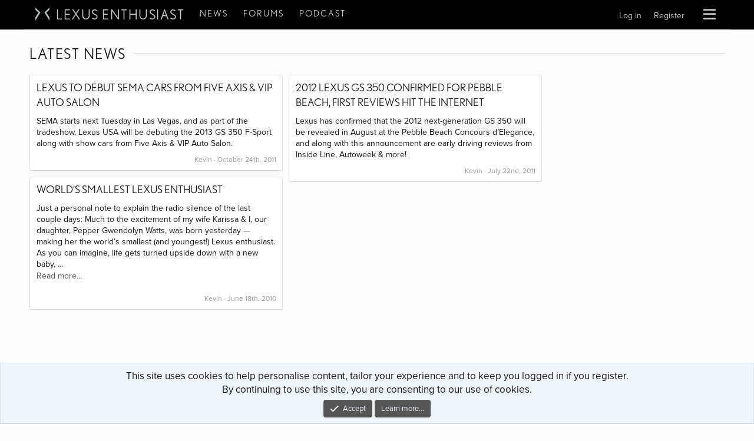

--- FILE ---
content_type: text/html; charset=utf-8
request_url: https://lexusenthusiast.com/tag/announcement/
body_size: 12925
content:

	
	

	










<!DOCTYPE html>
<html 
	id="XF" 
	lang="en-US" 
	dir="LTR"
	data-app="public"
	data-template="thxpress_wrapper"
	data-container-key=""
	data-content-key=""
	data-logged-in="false"
	data-cookie-prefix="xf_"
	data-csrf="1769415340,b19cb9743ebbaddb9376494f4dddbc50"
	class="has-no-js template-thxpress_wrapper"
	
>
<head>

	<!-- Remote Header -->
	
<meta name='robots' content='max-image-preview:large' />
<link rel="alternate" type="application/rss+xml" title="Lexus Enthusiast &raquo; Feed" href="https://lexusenthusiast.com/feed/" />
<link rel="alternate" type="application/rss+xml" title="Lexus Enthusiast &raquo; Comments Feed" href="https://lexusenthusiast.com/comments/feed/" />
<link rel="alternate" type="application/rss+xml" title="Lexus Enthusiast &raquo; announcement Tag Feed" href="https://lexusenthusiast.com/tag/announcement/feed/" />
<script type="text/javascript">
/* <![CDATA[ */
window._wpemojiSettings = {"baseUrl":"https:\/\/s.w.org\/images\/core\/emoji\/15.0.3\/72x72\/","ext":".png","svgUrl":"https:\/\/s.w.org\/images\/core\/emoji\/15.0.3\/svg\/","svgExt":".svg","source":{"concatemoji":"https:\/\/lexusenthusiast.com\/cms\/wp-includes\/js\/wp-emoji-release.min.js?ver=6.6"}};
/*! This file is auto-generated */
!function(i,n){var o,s,e;function c(e){try{var t={supportTests:e,timestamp:(new Date).valueOf()};sessionStorage.setItem(o,JSON.stringify(t))}catch(e){}}function p(e,t,n){e.clearRect(0,0,e.canvas.width,e.canvas.height),e.fillText(t,0,0);var t=new Uint32Array(e.getImageData(0,0,e.canvas.width,e.canvas.height).data),r=(e.clearRect(0,0,e.canvas.width,e.canvas.height),e.fillText(n,0,0),new Uint32Array(e.getImageData(0,0,e.canvas.width,e.canvas.height).data));return t.every(function(e,t){return e===r[t]})}function u(e,t,n){switch(t){case"flag":return n(e,"\ud83c\udff3\ufe0f\u200d\u26a7\ufe0f","\ud83c\udff3\ufe0f\u200b\u26a7\ufe0f")?!1:!n(e,"\ud83c\uddfa\ud83c\uddf3","\ud83c\uddfa\u200b\ud83c\uddf3")&&!n(e,"\ud83c\udff4\udb40\udc67\udb40\udc62\udb40\udc65\udb40\udc6e\udb40\udc67\udb40\udc7f","\ud83c\udff4\u200b\udb40\udc67\u200b\udb40\udc62\u200b\udb40\udc65\u200b\udb40\udc6e\u200b\udb40\udc67\u200b\udb40\udc7f");case"emoji":return!n(e,"\ud83d\udc26\u200d\u2b1b","\ud83d\udc26\u200b\u2b1b")}return!1}function f(e,t,n){var r="undefined"!=typeof WorkerGlobalScope&&self instanceof WorkerGlobalScope?new OffscreenCanvas(300,150):i.createElement("canvas"),a=r.getContext("2d",{willReadFrequently:!0}),o=(a.textBaseline="top",a.font="600 32px Arial",{});return e.forEach(function(e){o[e]=t(a,e,n)}),o}function t(e){var t=i.createElement("script");t.src=e,t.defer=!0,i.head.appendChild(t)}"undefined"!=typeof Promise&&(o="wpEmojiSettingsSupports",s=["flag","emoji"],n.supports={everything:!0,everythingExceptFlag:!0},e=new Promise(function(e){i.addEventListener("DOMContentLoaded",e,{once:!0})}),new Promise(function(t){var n=function(){try{var e=JSON.parse(sessionStorage.getItem(o));if("object"==typeof e&&"number"==typeof e.timestamp&&(new Date).valueOf()<e.timestamp+604800&&"object"==typeof e.supportTests)return e.supportTests}catch(e){}return null}();if(!n){if("undefined"!=typeof Worker&&"undefined"!=typeof OffscreenCanvas&&"undefined"!=typeof URL&&URL.createObjectURL&&"undefined"!=typeof Blob)try{var e="postMessage("+f.toString()+"("+[JSON.stringify(s),u.toString(),p.toString()].join(",")+"));",r=new Blob([e],{type:"text/javascript"}),a=new Worker(URL.createObjectURL(r),{name:"wpTestEmojiSupports"});return void(a.onmessage=function(e){c(n=e.data),a.terminate(),t(n)})}catch(e){}c(n=f(s,u,p))}t(n)}).then(function(e){for(var t in e)n.supports[t]=e[t],n.supports.everything=n.supports.everything&&n.supports[t],"flag"!==t&&(n.supports.everythingExceptFlag=n.supports.everythingExceptFlag&&n.supports[t]);n.supports.everythingExceptFlag=n.supports.everythingExceptFlag&&!n.supports.flag,n.DOMReady=!1,n.readyCallback=function(){n.DOMReady=!0}}).then(function(){return e}).then(function(){var e;n.supports.everything||(n.readyCallback(),(e=n.source||{}).concatemoji?t(e.concatemoji):e.wpemoji&&e.twemoji&&(t(e.twemoji),t(e.wpemoji)))}))}((window,document),window._wpemojiSettings);
/* ]]> */
</script>
<link rel='stylesheet' id='xpress_wp_admin_style-css' href='https://lexusenthusiast.com/forums/css.php?css=public%3Athxpress_avatars.less&#038;ver=6.6' type='text/css' media='all' />
<style id='wp-emoji-styles-inline-css' type='text/css'>

	img.wp-smiley, img.emoji {
		display: inline !important;
		border: none !important;
		box-shadow: none !important;
		height: 1em !important;
		width: 1em !important;
		margin: 0 0.07em !important;
		vertical-align: -0.1em !important;
		background: none !important;
		padding: 0 !important;
	}
</style>
<link rel='stylesheet' id='wp-block-library-css' href='https://lexusenthusiast.com/cms/wp-includes/css/dist/block-library/style.min.css?ver=6.6' type='text/css' media='all' />
<style id='classic-theme-styles-inline-css' type='text/css'>
/*! This file is auto-generated */
.wp-block-button__link{color:#fff;background-color:#32373c;border-radius:9999px;box-shadow:none;text-decoration:none;padding:calc(.667em + 2px) calc(1.333em + 2px);font-size:1.125em}.wp-block-file__button{background:#32373c;color:#fff;text-decoration:none}
</style>
<style id='global-styles-inline-css' type='text/css'>
:root{--wp--preset--aspect-ratio--square: 1;--wp--preset--aspect-ratio--4-3: 4/3;--wp--preset--aspect-ratio--3-4: 3/4;--wp--preset--aspect-ratio--3-2: 3/2;--wp--preset--aspect-ratio--2-3: 2/3;--wp--preset--aspect-ratio--16-9: 16/9;--wp--preset--aspect-ratio--9-16: 9/16;--wp--preset--color--black: #000000;--wp--preset--color--cyan-bluish-gray: #abb8c3;--wp--preset--color--white: #ffffff;--wp--preset--color--pale-pink: #f78da7;--wp--preset--color--vivid-red: #cf2e2e;--wp--preset--color--luminous-vivid-orange: #ff6900;--wp--preset--color--luminous-vivid-amber: #fcb900;--wp--preset--color--light-green-cyan: #7bdcb5;--wp--preset--color--vivid-green-cyan: #00d084;--wp--preset--color--pale-cyan-blue: #8ed1fc;--wp--preset--color--vivid-cyan-blue: #0693e3;--wp--preset--color--vivid-purple: #9b51e0;--wp--preset--gradient--vivid-cyan-blue-to-vivid-purple: linear-gradient(135deg,rgba(6,147,227,1) 0%,rgb(155,81,224) 100%);--wp--preset--gradient--light-green-cyan-to-vivid-green-cyan: linear-gradient(135deg,rgb(122,220,180) 0%,rgb(0,208,130) 100%);--wp--preset--gradient--luminous-vivid-amber-to-luminous-vivid-orange: linear-gradient(135deg,rgba(252,185,0,1) 0%,rgba(255,105,0,1) 100%);--wp--preset--gradient--luminous-vivid-orange-to-vivid-red: linear-gradient(135deg,rgba(255,105,0,1) 0%,rgb(207,46,46) 100%);--wp--preset--gradient--very-light-gray-to-cyan-bluish-gray: linear-gradient(135deg,rgb(238,238,238) 0%,rgb(169,184,195) 100%);--wp--preset--gradient--cool-to-warm-spectrum: linear-gradient(135deg,rgb(74,234,220) 0%,rgb(151,120,209) 20%,rgb(207,42,186) 40%,rgb(238,44,130) 60%,rgb(251,105,98) 80%,rgb(254,248,76) 100%);--wp--preset--gradient--blush-light-purple: linear-gradient(135deg,rgb(255,206,236) 0%,rgb(152,150,240) 100%);--wp--preset--gradient--blush-bordeaux: linear-gradient(135deg,rgb(254,205,165) 0%,rgb(254,45,45) 50%,rgb(107,0,62) 100%);--wp--preset--gradient--luminous-dusk: linear-gradient(135deg,rgb(255,203,112) 0%,rgb(199,81,192) 50%,rgb(65,88,208) 100%);--wp--preset--gradient--pale-ocean: linear-gradient(135deg,rgb(255,245,203) 0%,rgb(182,227,212) 50%,rgb(51,167,181) 100%);--wp--preset--gradient--electric-grass: linear-gradient(135deg,rgb(202,248,128) 0%,rgb(113,206,126) 100%);--wp--preset--gradient--midnight: linear-gradient(135deg,rgb(2,3,129) 0%,rgb(40,116,252) 100%);--wp--preset--font-size--small: 13px;--wp--preset--font-size--medium: 20px;--wp--preset--font-size--large: 36px;--wp--preset--font-size--x-large: 42px;--wp--preset--spacing--20: 0.44rem;--wp--preset--spacing--30: 0.67rem;--wp--preset--spacing--40: 1rem;--wp--preset--spacing--50: 1.5rem;--wp--preset--spacing--60: 2.25rem;--wp--preset--spacing--70: 3.38rem;--wp--preset--spacing--80: 5.06rem;--wp--preset--shadow--natural: 6px 6px 9px rgba(0, 0, 0, 0.2);--wp--preset--shadow--deep: 12px 12px 50px rgba(0, 0, 0, 0.4);--wp--preset--shadow--sharp: 6px 6px 0px rgba(0, 0, 0, 0.2);--wp--preset--shadow--outlined: 6px 6px 0px -3px rgba(255, 255, 255, 1), 6px 6px rgba(0, 0, 0, 1);--wp--preset--shadow--crisp: 6px 6px 0px rgba(0, 0, 0, 1);}:where(.is-layout-flex){gap: 0.5em;}:where(.is-layout-grid){gap: 0.5em;}body .is-layout-flex{display: flex;}.is-layout-flex{flex-wrap: wrap;align-items: center;}.is-layout-flex > :is(*, div){margin: 0;}body .is-layout-grid{display: grid;}.is-layout-grid > :is(*, div){margin: 0;}:where(.wp-block-columns.is-layout-flex){gap: 2em;}:where(.wp-block-columns.is-layout-grid){gap: 2em;}:where(.wp-block-post-template.is-layout-flex){gap: 1.25em;}:where(.wp-block-post-template.is-layout-grid){gap: 1.25em;}.has-black-color{color: var(--wp--preset--color--black) !important;}.has-cyan-bluish-gray-color{color: var(--wp--preset--color--cyan-bluish-gray) !important;}.has-white-color{color: var(--wp--preset--color--white) !important;}.has-pale-pink-color{color: var(--wp--preset--color--pale-pink) !important;}.has-vivid-red-color{color: var(--wp--preset--color--vivid-red) !important;}.has-luminous-vivid-orange-color{color: var(--wp--preset--color--luminous-vivid-orange) !important;}.has-luminous-vivid-amber-color{color: var(--wp--preset--color--luminous-vivid-amber) !important;}.has-light-green-cyan-color{color: var(--wp--preset--color--light-green-cyan) !important;}.has-vivid-green-cyan-color{color: var(--wp--preset--color--vivid-green-cyan) !important;}.has-pale-cyan-blue-color{color: var(--wp--preset--color--pale-cyan-blue) !important;}.has-vivid-cyan-blue-color{color: var(--wp--preset--color--vivid-cyan-blue) !important;}.has-vivid-purple-color{color: var(--wp--preset--color--vivid-purple) !important;}.has-black-background-color{background-color: var(--wp--preset--color--black) !important;}.has-cyan-bluish-gray-background-color{background-color: var(--wp--preset--color--cyan-bluish-gray) !important;}.has-white-background-color{background-color: var(--wp--preset--color--white) !important;}.has-pale-pink-background-color{background-color: var(--wp--preset--color--pale-pink) !important;}.has-vivid-red-background-color{background-color: var(--wp--preset--color--vivid-red) !important;}.has-luminous-vivid-orange-background-color{background-color: var(--wp--preset--color--luminous-vivid-orange) !important;}.has-luminous-vivid-amber-background-color{background-color: var(--wp--preset--color--luminous-vivid-amber) !important;}.has-light-green-cyan-background-color{background-color: var(--wp--preset--color--light-green-cyan) !important;}.has-vivid-green-cyan-background-color{background-color: var(--wp--preset--color--vivid-green-cyan) !important;}.has-pale-cyan-blue-background-color{background-color: var(--wp--preset--color--pale-cyan-blue) !important;}.has-vivid-cyan-blue-background-color{background-color: var(--wp--preset--color--vivid-cyan-blue) !important;}.has-vivid-purple-background-color{background-color: var(--wp--preset--color--vivid-purple) !important;}.has-black-border-color{border-color: var(--wp--preset--color--black) !important;}.has-cyan-bluish-gray-border-color{border-color: var(--wp--preset--color--cyan-bluish-gray) !important;}.has-white-border-color{border-color: var(--wp--preset--color--white) !important;}.has-pale-pink-border-color{border-color: var(--wp--preset--color--pale-pink) !important;}.has-vivid-red-border-color{border-color: var(--wp--preset--color--vivid-red) !important;}.has-luminous-vivid-orange-border-color{border-color: var(--wp--preset--color--luminous-vivid-orange) !important;}.has-luminous-vivid-amber-border-color{border-color: var(--wp--preset--color--luminous-vivid-amber) !important;}.has-light-green-cyan-border-color{border-color: var(--wp--preset--color--light-green-cyan) !important;}.has-vivid-green-cyan-border-color{border-color: var(--wp--preset--color--vivid-green-cyan) !important;}.has-pale-cyan-blue-border-color{border-color: var(--wp--preset--color--pale-cyan-blue) !important;}.has-vivid-cyan-blue-border-color{border-color: var(--wp--preset--color--vivid-cyan-blue) !important;}.has-vivid-purple-border-color{border-color: var(--wp--preset--color--vivid-purple) !important;}.has-vivid-cyan-blue-to-vivid-purple-gradient-background{background: var(--wp--preset--gradient--vivid-cyan-blue-to-vivid-purple) !important;}.has-light-green-cyan-to-vivid-green-cyan-gradient-background{background: var(--wp--preset--gradient--light-green-cyan-to-vivid-green-cyan) !important;}.has-luminous-vivid-amber-to-luminous-vivid-orange-gradient-background{background: var(--wp--preset--gradient--luminous-vivid-amber-to-luminous-vivid-orange) !important;}.has-luminous-vivid-orange-to-vivid-red-gradient-background{background: var(--wp--preset--gradient--luminous-vivid-orange-to-vivid-red) !important;}.has-very-light-gray-to-cyan-bluish-gray-gradient-background{background: var(--wp--preset--gradient--very-light-gray-to-cyan-bluish-gray) !important;}.has-cool-to-warm-spectrum-gradient-background{background: var(--wp--preset--gradient--cool-to-warm-spectrum) !important;}.has-blush-light-purple-gradient-background{background: var(--wp--preset--gradient--blush-light-purple) !important;}.has-blush-bordeaux-gradient-background{background: var(--wp--preset--gradient--blush-bordeaux) !important;}.has-luminous-dusk-gradient-background{background: var(--wp--preset--gradient--luminous-dusk) !important;}.has-pale-ocean-gradient-background{background: var(--wp--preset--gradient--pale-ocean) !important;}.has-electric-grass-gradient-background{background: var(--wp--preset--gradient--electric-grass) !important;}.has-midnight-gradient-background{background: var(--wp--preset--gradient--midnight) !important;}.has-small-font-size{font-size: var(--wp--preset--font-size--small) !important;}.has-medium-font-size{font-size: var(--wp--preset--font-size--medium) !important;}.has-large-font-size{font-size: var(--wp--preset--font-size--large) !important;}.has-x-large-font-size{font-size: var(--wp--preset--font-size--x-large) !important;}
:where(.wp-block-post-template.is-layout-flex){gap: 1.25em;}:where(.wp-block-post-template.is-layout-grid){gap: 1.25em;}
:where(.wp-block-columns.is-layout-flex){gap: 2em;}:where(.wp-block-columns.is-layout-grid){gap: 2em;}
:root :where(.wp-block-pullquote){font-size: 1.5em;line-height: 1.6;}
</style>
<link rel='stylesheet' id='wordpress-popular-posts-css-css' href='https://lexusenthusiast.com/cms/wp-content/plugins/wordpress-popular-posts/assets/css/wpp.css?ver=5.5.1' type='text/css' media='all' />
<script type="application/json" id="wpp-json">
/* <![CDATA[ */
{"sampling_active":0,"sampling_rate":100,"ajax_url":"https:\/\/lexusenthusiast.com\/wp-json\/wordpress-popular-posts\/v1\/popular-posts","api_url":"https:\/\/lexusenthusiast.com\/wp-json\/wordpress-popular-posts","ID":0,"token":"a9f39037ee","lang":0,"debug":0}
/* ]]> */
</script>
<script type="text/javascript" src="https://lexusenthusiast.com/cms/wp-content/plugins/wordpress-popular-posts/assets/js/wpp.min.js?ver=5.5.1" id="wpp-js-js"></script>
<link rel="https://api.w.org/" href="https://lexusenthusiast.com/wp-json/" /><link rel="alternate" title="JSON" type="application/json" href="https://lexusenthusiast.com/wp-json/wp/v2/tags/1197" /><link rel="EditURI" type="application/rsd+xml" title="RSD" href="https://lexusenthusiast.com/cms/xmlrpc.php?rsd" />
<meta name="generator" content="WordPress 6.6" />
            <style id="wpp-loading-animation-styles">@-webkit-keyframes bgslide{from{background-position-x:0}to{background-position-x:-200%}}@keyframes bgslide{from{background-position-x:0}to{background-position-x:-200%}}.wpp-widget-placeholder,.wpp-widget-block-placeholder{margin:0 auto;width:60px;height:3px;background:#dd3737;background:linear-gradient(90deg,#dd3737 0%,#571313 10%,#dd3737 100%);background-size:200% auto;border-radius:3px;-webkit-animation:bgslide 1s infinite linear;animation:bgslide 1s infinite linear}</style>
            
	<!-- Remote Header END -->

	<meta charset="utf-8" />
	<meta http-equiv="X-UA-Compatible" content="IE=Edge" />
	<meta name="viewport" content="width=device-width, initial-scale=1, viewport-fit=cover">

	
	
	

	
			<title>announcement – Lexus Enthusiast | Lexus Enthusiast</title>
		



	

	
		
	
	
	<meta property="og:site_name" content="Lexus Enthusiast Community Forums" />


	
	
		
	
	
	<meta property="og:type" content="website" />


	
	
		
	
	
	
		<meta property="og:title" content="announcement – Lexus Enthusiast" />
		<meta property="twitter:title" content="announcement – Lexus Enthusiast" />
	


	
	
	
		
	
	
	<meta property="og:url" content="https://lexusenthusiast.com/tag/announcement/" />


	
	

	
		<meta name="theme-color" content="#000000" />
	

	
	

	


	<link rel="preload" href="https://lexusenthusiast.com/forums/styles/fonts/fa/fa-regular-400.woff2?_v=5.15.3" as="font" type="font/woff2" crossorigin="anonymous" />


	<link rel="preload" href="https://lexusenthusiast.com/forums/styles/fonts/fa/fa-solid-900.woff2?_v=5.15.3" as="font" type="font/woff2" crossorigin="anonymous" />


<link rel="preload" href="https://lexusenthusiast.com/forums/styles/fonts/fa/fa-brands-400.woff2?_v=5.15.3" as="font" type="font/woff2" crossorigin="anonymous" />

	<link rel="stylesheet" href="https://lexusenthusiast.com/forums/css.php?css=public%3Anormalize.css%2Cpublic%3Afa.css%2Cpublic%3Acore.less%2Cpublic%3Aapp.less&amp;s=4&amp;l=1&amp;d=1759675015&amp;k=25f1fe8b2867c993483c3c8b52fb6370074e2111" />

	<link rel="stylesheet" href="https://lexusenthusiast.com/forums/css.php?css=public%3Amessage.less%2Cpublic%3Anotices.less%2Cpublic%3Athxpress.less%2Cpublic%3Athxpress_xf.less%2Cpublic%3Aextra.less&amp;s=4&amp;l=1&amp;d=1759675015&amp;k=a260c5b197c40bfa23548964f7015566ef11c5b4" />


	
		<script src="https://lexusenthusiast.com/forums/js/xf/preamble.min.js?_v=6e2ec3d7"></script>
	


	<script async src="https://pagead2.googlesyndication.com/pagead/js/adsbygoogle.js?client=ca-pub-9647487802715171"
	     crossorigin="anonymous"></script>

	
	

<!-- Global site tag (gtag.js) - Google Analytics -->
<script async src="https://www.googletagmanager.com/gtag/js?id=G-M86T3GMSEB"></script>
<script>
  window.dataLayer = window.dataLayer || [];
  function gtag(){dataLayer.push(arguments);}
  gtag('js', new Date());

  gtag('config', 'G-M86T3GMSEB');
</script>


<link rel="stylesheet" href="https://use.typekit.net/vrv2fkv.css">
</head>
<body data-template="thxpress_wrapper" class=" archive tag tag-announcement tag-1197">

	<script class="js-XPressSearchSetup" type="application/json">
	{"url":"https:\/\/lexusenthusiast.com"}
</script>


<div class="p-pageWrapper" id="top">





<header class="p-header" id="header">
	<div class="p-header-inner">
		<div class="p-header-content">

			<div class="p-header-logo p-header-logo--image">
				<a href="https://lexusenthusiast.com">
					<img src="https://lexusenthusiast.com/forums/styles/default/xenforo/xenforo-logo.png"
						alt="Lexus Enthusiast Community Forums"
						 />
				</a>
			</div>

			
		</div>
	</div>
</header>





	
	<nav class="p-nav">
		<div class="p-nav-inner">
			<div class="p-nav-smallLogo">
				<a href="https://lexusenthusiast.com"><img class="lxe-logo" src="/assets/img/lxe-logo.svg" />Lexus Enthusiast</a>
			</div>

			<div class="p-nav-scroller hScroller" data-xf-init="h-scroller" data-auto-scroll=".p-navEl.is-selected">
				<div class="hScroller-scroll">
					<ul class="p-nav-list">
						<li>
							<div class="p-navEl">
								<a href="/news" class="p-navEl-link">News</a>
							</div>
						</li>
						<li>
							<div class="p-navEl">
								<a href="/forums" class="p-navEl-link">Forums</a>
							</div>
						</li>
						<li>
							<div class="p-navEl">
								<a href="/podcast" class="p-navEl-link">Podcast</a>
							</div>
						</li>
					</ul>

					<ul class="p-nav-list js-offCanvasNavSource" style="display:none;">
					
						<li>
							
	<div class="p-navEl " data-has-children="true">
		

			
	
	<a href="/news"
		class="p-navEl-link p-navEl-link--splitMenu "
		
		
		data-nav-id="news">News</a>


			<a data-xf-key="1"
				data-xf-click="menu"
				data-menu-pos-ref="< .p-navEl"
				class="p-navEl-splitTrigger"
				role="button"
				tabindex="0"
				aria-label="Toggle expanded"
				aria-expanded="false"
				aria-haspopup="true"></a>

		
		
			<div class="menu menu--structural" data-menu="menu" aria-hidden="true">
				<div class="menu-content">
					
						
	
	
	<a href="/news-archive/reviews/"
		class="menu-linkRow u-indentDepth0 js-offCanvasCopy "
		
		
		data-nav-id="reviews">Reviews</a>

	

					
						
	
	
	<a href="/news-archive/rumors/"
		class="menu-linkRow u-indentDepth0 js-offCanvasCopy "
		
		
		data-nav-id="rumors">Rumors</a>

	

					
						
	
	
	<a href="/news-archive/spy-shots/"
		class="menu-linkRow u-indentDepth0 js-offCanvasCopy "
		
		
		data-nav-id="spyshots">Spy Shots</a>

	

					
						
	
	
	<a href="/news-archive/videos/"
		class="menu-linkRow u-indentDepth0 js-offCanvasCopy "
		
		
		data-nav-id="videos">Videos</a>

	

					
						
	
	
	<a href="/news-archive/photochops/"
		class="menu-linkRow u-indentDepth0 js-offCanvasCopy "
		
		
		data-nav-id="renderings">Renderings</a>

	

					
						
	
	
	<a href="/news-archive/photo-galleries/"
		class="menu-linkRow u-indentDepth0 js-offCanvasCopy "
		
		
		data-nav-id="photogalleries">Photo Galleries</a>

	

					
						
	
	
	<a href="/news-archive/features/"
		class="menu-linkRow u-indentDepth0 js-offCanvasCopy "
		
		
		data-nav-id="features">Features</a>

	

					
				</div>
			</div>
		
	</div>

						</li>
					
						<li>
							
	<div class="p-navEl " data-has-children="true">
		

			
	
	<a href="https://lexusenthusiast.com/forums/"
		class="p-navEl-link p-navEl-link--splitMenu "
		
		
		data-nav-id="forums">Forums</a>


			<a data-xf-key="2"
				data-xf-click="menu"
				data-menu-pos-ref="< .p-navEl"
				class="p-navEl-splitTrigger"
				role="button"
				tabindex="0"
				aria-label="Toggle expanded"
				aria-expanded="false"
				aria-haspopup="true"></a>

		
		
			<div class="menu menu--structural" data-menu="menu" aria-hidden="true">
				<div class="menu-content">
					
						
	
	
	<a href="https://lexusenthusiast.com/forums/whats-new/posts/"
		class="menu-linkRow u-indentDepth0 js-offCanvasCopy "
		
		
		data-nav-id="newPosts">New posts</a>

	

					
						
	
	
	<a href="https://lexusenthusiast.com/forums/search/?type=post"
		class="menu-linkRow u-indentDepth0 js-offCanvasCopy "
		
		
		data-nav-id="searchForums">Search forums</a>

	

					
				</div>
			</div>
		
	</div>

						</li>
					
						<li>
							
	<div class="p-navEl " >
		

			
	
	<a href="/podcast"
		class="p-navEl-link "
		
		data-xf-key="3"
		data-nav-id="podcast">Podcast</a>


			

		
		
	</div>

						</li>
					
						<li>
							
	<div class="p-navEl " data-has-children="true">
		

			
	
	<a href="/forums/account/"
		class="p-navEl-link p-navEl-link--splitMenu nav-minor"
		
		
		data-nav-id="accountmobile">Your Account</a>


			<a data-xf-key="4"
				data-xf-click="menu"
				data-menu-pos-ref="< .p-navEl"
				class="p-navEl-splitTrigger"
				role="button"
				tabindex="0"
				aria-label="Toggle expanded"
				aria-expanded="false"
				aria-haspopup="true"></a>

		
		
			<div class="menu menu--structural" data-menu="menu" aria-hidden="true">
				<div class="menu-content">
					
						
	
	
	<a href="https://lexusenthusiast.com/forums/whats-new/latest-activity"
		class="menu-linkRow u-indentDepth0 js-offCanvasCopy "
		
		
		data-nav-id="defaultLatestActivity">Latest activity</a>

	

					
				</div>
			</div>
		
	</div>

						</li>
					
					</ul>
				</div>
			</div>

			<div class="p-nav-opposite">
				<a class="p-nav-menuTrigger" data-xf-click="off-canvas" data-menu=".js-headerOffCanvasMenu" role="button" tabindex="0">
					<i aria-hidden="true"></i>
					<span class="p-nav-menuText">Menu</span>
				</a>
				<div class="p-navgroup p-account p-navgroup--guest">
					
						<a href="https://lexusenthusiast.com/forums/login/" class="p-navgroup-link p-navgroup-link--textual p-navgroup-link--logIn"
							data-xf-click="overlay" data-follow-redirects="on">
							<span class="p-navgroup-linkText">Log in</span>
						</a>
						
							<a href="https://lexusenthusiast.com/forums/register/" class="p-navgroup-link p-navgroup-link--textual p-navgroup-link--register"
								data-xf-click="overlay" data-follow-redirects="on">
								<span class="p-navgroup-linkText">Register</span>
							</a>
						
					
				</div>

				<div class="p-navgroup p-discovery">
					

					
						<a href="#"
							class="p-navgroup-link p-navgroup-link--iconic p-navgroup-link--search"
							data-xf-click="menu"
							aria-label="Search"
							aria-expanded="false"
							aria-haspopup="true"
							title="Search">
							<i aria-hidden="true"></i>
						</a>
						<div class="menu menu--structural menu--wide" data-menu="menu" aria-hidden="true">

								<h3 class="menu-header">Search</h3>
								
								<div class="menu-row menu-search-google">
									<script async src="https://cse.google.com/cse.js?cx=partner-pub-8916118879787662:7owkg5-e6r8"></script>
									<div class="gcse-searchbox-only"></div>
								</div>

						</div>
					
				</div>
			</div>
		</div>
		<div class="p-nav-scroller nav-mobile-top" >
			<div class="hScroller-scroll nav-mobile-top-inner">
				<ul class="p-nav-list">
					<li>
						<div class="p-navEl">
							<a href="/news" class="">News</a>
						</div>
					</li>
					<li>
						<div class="p-navEl">
							<a href="/forums" class="">Forums</a>
						</div>
					</li>
					<li>
						<div class="p-navEl">
							<a href="/podcast" class="">Podcast</a>
						</div>
					</li>
				</ul>
			</div>
			<i class="hScroller-action hScroller-action--end" aria-hidden="true"></i><i class="hScroller-action hScroller-action--start" aria-hidden="true"></i>
		</div>
	</nav>

	
	
		<div class="p-sectionLinks p-sectionLinks--empty"></div>
	



<div class="offCanvasMenu offCanvasMenu--nav js-headerOffCanvasMenu" data-menu="menu" aria-hidden="true" data-ocm-builder="navigation">
	<div class="offCanvasMenu-backdrop" data-menu-close="true"></div>
	<div class="offCanvasMenu-content">
		<div class="offCanvasMenu-header">
			Menu
			<a class="offCanvasMenu-closer" data-menu-close="true" role="button" tabindex="0" aria-label="Close"></a>
		</div>
		
			<div class="p-offCanvasRegisterLink">
				<div class="offCanvasMenu-linkHolder">
					<a href="https://lexusenthusiast.com/forums/login/" class="offCanvasMenu-link" data-xf-click="overlay" data-menu-close="true">
						Log in
					</a>
				</div>
				<hr class="offCanvasMenu-separator" />
				
					<div class="offCanvasMenu-linkHolder">
						<a href="https://lexusenthusiast.com/forums/register/" class="offCanvasMenu-link" data-xf-click="overlay" data-menu-close="true">
							Register
						</a>
					</div>
					<hr class="offCanvasMenu-separator" />
				
			</div>
		
		<div class="js-offCanvasNavTarget"></div>
	</div>
</div>




<div class="p-body">
	<div class="p-body-inner">

		

		
		<!--XF:EXTRA_OUTPUT-->

		

		

		
		
	

		

		
	<noscript class="js-jsWarning"><div class="blockMessage blockMessage--important blockMessage--iconic u-noJsOnly">JavaScript is disabled. For a better experience, please enable JavaScript in your browser before proceeding.</div></noscript>

		
	<div class="blockMessage blockMessage--important blockMessage--iconic js-browserWarning" style="display: none">You are using an out of date browser. It  may not display this or other websites correctly.<br />You should upgrade or use an <a href="https://www.google.com/chrome/" target="_blank" rel="noopener">alternative browser</a>.</div>


		

		
<div class="p-body-main  ">
			

			
			<div class="p-body-content">
				<!--  -->
				<div class="p-body-pageContent">










<div class="p-body-inner-inside">

<div class="wrap">
	<div id="primary" class="content-area">

		<h6><span>Latest News</span></h6>

		<div class="p-body-main p-body-main--withSidebar">

			<div class="p-body-content">
				<div id="primary" class="content-area">
					<main id="main" class="site-main" role="main">

						<div class="xpress_articleList">

	<article id="post-7670" class="block post-7670 post type-post status-publish format-standard hentry category-autoshows category-body-kits category-gs-3 category-mods category-special-editions category-usa category-videos tag-announcement tag-brian-bolain tag-five-axis tag-krew tag-mod tag-personal tag-project-gs tag-sema tag-video tag-vip-auto-salon">
	<div class="block-container">
		<div class="block-body">
			<div class="media__container media__container-latest block-row">
				<div class="media__object media--left">
						<a href="https://lexusenthusiast.com/2011/10/24/lexus-to-debut-sema-cars-from-five-axis-vip-auto-salon/">
													</a>
				</div>
				<div class="media__body">

				<h2 class="entry-title"><a href="https://lexusenthusiast.com/2011/10/24/lexus-to-debut-sema-cars-from-five-axis-vip-auto-salon/">Lexus to Debut SEMA Cars from Five Axis &#038; VIP Auto Salon</a></h2>
					<div class="entry-summary">
                        SEMA starts next Tuesday in Las Vegas, and as part of the tradeshow, Lexus USA will be debuting the 2013 GS 350 F-Sport along with show cars from Five Axis & VIP Auto Salon.                    </div>
					
				</div>
			</div>
		</div>
		<div class="block-info">
		Kevin &middot; October 24th, 2011		</div>
	</div>
</article>



	<article id="post-6818" class="block post-6818 post type-post status-publish format-standard hentry category-autoshows category-features category-hybrids category-gs-4 category-gs-3 category-previews category-reviews category-uncategorized category-usa tag-announcement tag-lexus-gs tag-lexus-gs-4 tag-gs350 tag-official tag-pebble-beach tag-preview tag-review tag-usa">
	<div class="block-container">
		<div class="block-body">
			<div class="media__container media__container-latest block-row">
				<div class="media__object media--left">
						<a href="https://lexusenthusiast.com/2011/07/22/2012-lexus-gs-350-confirmed-for-pebble-beach-first-reviews-hit-the-internet/">
													</a>
				</div>
				<div class="media__body">

				<h2 class="entry-title"><a href="https://lexusenthusiast.com/2011/07/22/2012-lexus-gs-350-confirmed-for-pebble-beach-first-reviews-hit-the-internet/">2012 Lexus GS 350 Confirmed for Pebble Beach, First Reviews Hit the Internet</a></h2>
					<div class="entry-summary">
                        Lexus has confirmed that the 2012 next-generation GS 350 will be revealed in August at the Pebble Beach Concours d’Elegance, and along with this announcement are early driving reviews from Inside Line, Autoweek & more!                    </div>
					
				</div>
			</div>
		</div>
		<div class="block-info">
		Kevin &middot; July 22nd, 2011		</div>
	</div>
</article>



	<article id="post-4583" class="block post-4583 post type-post status-publish format-standard hentry category-personal tag-announcement tag-baby tag-karissa tag-krew tag-pepper tag-personal">
	<div class="block-container">
		<div class="block-body">
			<div class="media__container media__container-latest block-row">
				<div class="media__object media--left">
						<a href="https://lexusenthusiast.com/2010/06/18/worlds-smallest-lexus-enthusiast/">
													</a>
				</div>
				<div class="media__body">

				<h2 class="entry-title"><a href="https://lexusenthusiast.com/2010/06/18/worlds-smallest-lexus-enthusiast/">World&#8217;s Smallest Lexus Enthusiast</a></h2>
					<div class="entry-summary">
                        Just a personal note to explain the radio silence of the last couple days: Much to the excitement of my wife Karissa &#038; I, our daughter, Pepper Gwendolyn Watts, was born yesterday &#8212; making her the world&#8217;s smallest (and youngest!) Lexus enthusiast. As you can imagine, life gets turned upside down with a new baby, &hellip; <p class="link-more"><a href="https://lexusenthusiast.com/2010/06/18/worlds-smallest-lexus-enthusiast/" class="more-link">Read more…</a></p>                    </div>
					
				</div>
			</div>
		</div>
		<div class="block-info">
		Kevin &middot; June 18th, 2010		</div>
	</div>
</article>

</div>
<div class="block-outer block-outer--after">
                                    </div>

					</main>
				</div>
			</div>

			<div class="p-body-sidebar">
				
            <center>
            	<!-- LXE V1 -->
				<ins class="adsbygoogle"
				     style="display:block"
				     data-ad-client="ca-pub-9647487802715171"
				     data-ad-slot="8839585688"
				     data-ad-format="auto"
				     data-full-width-responsive="true"></ins>
				<script>
				     (adsbygoogle = window.adsbygoogle || []).push({});
				</script>
            </center>
            			</div>

		</div>
	</div>
</div>

</div>






	
</div>
				
			</div>

			
			
		</div>

		
		
	

		

		

	</div>
</div>

<footer class="p-footer" id="footer">
	<div class="p-footer-inner">

		<div class="p-footer-row">
			
			<div class="p-footer-row-opposite">
				<ul class="p-footer-linkList">
					
						
							<li><a href="https://lexusenthusiast.com/forums/misc/contact" data-xf-click="overlay">Contact us</a></li>
						
					

					

					
						<li><a href="https://lexusenthusiast.com/forums/help/privacy-policy/">Privacy policy</a></li>
					

					
						<li><a href="https://lexusenthusiast.com/forums/help/">Help</a></li>
					

					
						<li><a href="https://lexusenthusiast.com">Home</a></li>
					
				</ul>
			</div>
		</div>

		
			<div class="p-footer-copyright">
			
				<a href="https://xenforo.com" class="u-concealed" dir="ltr" target="_blank" rel="sponsored noopener">Community platform by XenForo<sup>&reg;</sup> <span class="copyright">&copy; 2010-2024 XenForo Ltd.</span></a>
				
			
			</div>
		

		
	</div>
</footer>

</div> <!-- closing p-pageWrapper -->
	</div>
<div class="u-bottomFixer js-bottomFixTarget">
	
	
		
	
		
		
		

		<ul class="notices notices--bottom_fixer  js-notices"
			data-xf-init="notices"
			data-type="bottom_fixer"
			data-scroll-interval="6">

			
				
	<li class="notice js-notice notice--primary notice--cookie"
		data-notice-id="-1"
		data-delay-duration="0"
		data-display-duration="0"
		data-auto-dismiss="0"
		data-visibility="">

		
		<div class="notice-content">
			
			
	<div class="u-alignCenter">
		This site uses cookies to help personalise content, tailor your experience and to keep you logged in if you register.<br />
By continuing to use this site, you are consenting to our use of cookies.
	</div>

	<div class="u-inputSpacer u-alignCenter">
		<a href="https://lexusenthusiast.com/forums/account/dismiss-notice" class="js-noticeDismiss button--notice button button--icon button--icon--confirm"><span class="button-text">Accept</span></a>
		<a href="https://lexusenthusiast.com/forums/help/cookies" class="button--notice button"><span class="button-text">Learn more…</span></a>
	</div>

		</div>
	</li>

			
		</ul>
	

	
</div>




	<script src="https://lexusenthusiast.com/forums/js/vendor/jquery/jquery-3.5.1.min.js?_v=6e2ec3d7"></script>
	<script src="https://lexusenthusiast.com/forums/js/vendor/vendor-compiled.js?_v=6e2ec3d7"></script>
	<script src="https://lexusenthusiast.com/forums/js/xf/core-compiled.js?_v=6e2ec3d7"></script>
	<script src="https://lexusenthusiast.com/forums/js/themehouse/xpress/search.js?_v=6e2ec3d7"></script>
<script src="https://lexusenthusiast.com/forums/js/themehouse/xpress/masonry/masonry.pkgd.min.js?_v=6e2ec3d7"></script>
<script src="https://lexusenthusiast.com/forums/js/themehouse/xpress/masonry/imagesloaded.pkgd.min.js?_v=6e2ec3d7"></script>
<script src="https://lexusenthusiast.com/forums/js/themehouse/xlink/ajax-handler.min.js?_v=6e2ec3d7"></script>
<script src="https://lexusenthusiast.com/forums/js/xf/notice.min.js?_v=6e2ec3d7"></script>
<script>

		/*
		$('.xpress_articleList').masonry({
			itemSelector: '.post',
			columnWidth: '.post',
		});
		*/

		$('.xpress_articleList').imagesLoaded( function() {
			var $grid = $('.xpress_articleList').masonry({
				itemSelector: '.post',
				columnWidth: '.post',
			});

			// trigger after images loaded
			$grid.imagesLoaded( function() {
				$grid.masonry();
			});

			// trigger on window load
			/*
			$( window ).load( function() {
				$grid.masonry();
			});
			*/
		});
	
</script>
<script>
    if (typeof jqProxy !== 'undefined') {
        jQuery = jqProxy;
    }
</script>

	<script type="text/javascript" src="/assets/js/jquery.mosaic.min.js"></script><link rel="stylesheet" type="text/css" href="/assets/js/jquery.mosaic.min.css" />

	<script>$('#gallery-1').Mosaic({innerGap: 10});</script>
	<script>$('#gallery-2').Mosaic({innerGap: 10});</script>
	<script>$('#gallery-3').Mosaic({innerGap: 10});</script>
	<script>$('#gallery-4').Mosaic({innerGap: 10});</script>
	<script>$('#gallery-5').Mosaic({innerGap: 10});</script>
	<script>
		jQuery.extend(true, XF.config, {
			// 
			xlink: {
				platformId: 8
			},
			userId: 0,
			enablePush: true,
			pushAppServerKey: 'BKRjF/nEHIrbwxQ9QG01/CIzjWoEMS88wZkNWIFHOV0VKrwwdcWZYaxwYepLMGekYR4xW31rvw4Hb/8wo3kxKlI=',
			url: {
				fullBase: 'https://lexusenthusiast.com/forums/',
				basePath: 'https://lexusenthusiast.com/forums/',
				css: 'https://lexusenthusiast.com/forums/css.php?css=__SENTINEL__&s=4&l=1&d=1759675015',
				keepAlive: 'https://lexusenthusiast.com/forums/login/keep-alive'
			},
			cookie: {
				path: '/',
				domain: '',
				prefix: 'xf_',
				secure: true
			},
			cacheKey: '7090d1d8e8dd575be1fbc0a61f83c21d',
			csrf: '1769415340,b19cb9743ebbaddb9376494f4dddbc50',
			js: {"https:\/\/lexusenthusiast.com\/forums\/js\/themehouse\/xpress\/search.js?_v=6e2ec3d7":true,"https:\/\/lexusenthusiast.com\/forums\/js\/themehouse\/xpress\/masonry\/masonry.pkgd.min.js?_v=6e2ec3d7":true,"https:\/\/lexusenthusiast.com\/forums\/js\/themehouse\/xpress\/masonry\/imagesloaded.pkgd.min.js?_v=6e2ec3d7":true,"https:\/\/lexusenthusiast.com\/forums\/js\/themehouse\/xlink\/ajax-handler.min.js?_v=6e2ec3d7":true,"https:\/\/lexusenthusiast.com\/forums\/js\/xf\/notice.min.js?_v=6e2ec3d7":true},
			css: {"public:message.less":true,"public:notices.less":true,"public:thxpress.less":true,"public:thxpress_xf.less":true,"public:extra.less":true},
			time: {
				now: 1769415340,
				today: 1769403600,
				todayDow: 1,
				tomorrow: 1769490000,
				yesterday: 1769317200,
				week: 1768885200
			},
			borderSizeFeature: '3px',
			fontAwesomeWeight: 'r',
			enableRtnProtect: true,
			enableFormSubmitSticky: true,
			uploadMaxFilesize: 12582912,
			allowedVideoExtensions: ["m4v","mov","mp4","mp4v","mpeg","mpg","ogv","webm"],
			allowedAudioExtensions: ["mp3","opus","ogg","wav"],
			shortcodeToEmoji: true,
			visitorCounts: {
				conversations_unread: '0',
				alerts_unviewed: '0',
				total_unread: '0',
				title_count: true,
				icon_indicator: true
			},
			jsState: {},
			publicMetadataLogoUrl: '',
			publicPushBadgeUrl: 'https://lexusenthusiast.com/forums/styles/default/xenforo/bell.png'
		});

		jQuery.extend(XF.phrases, {
			// 
			date_x_at_time_y: "{date} at {time}",
			day_x_at_time_y:  "{day} at {time}",
			yesterday_at_x:   "Yesterday at {time}",
			x_minutes_ago:    "{minutes} minutes ago",
			one_minute_ago:   "1 minute ago",
			a_moment_ago:     "A moment ago",
			today_at_x:       "Today at {time}",
			in_a_moment:      "In a moment",
			in_a_minute:      "In a minute",
			in_x_minutes:     "In {minutes} minutes",
			later_today_at_x: "Later today at {time}",
			tomorrow_at_x:    "Tomorrow at {time}",

			day0: "Sunday",
			day1: "Monday",
			day2: "Tuesday",
			day3: "Wednesday",
			day4: "Thursday",
			day5: "Friday",
			day6: "Saturday",

			dayShort0: "Sun",
			dayShort1: "Mon",
			dayShort2: "Tue",
			dayShort3: "Wed",
			dayShort4: "Thu",
			dayShort5: "Fri",
			dayShort6: "Sat",

			month0: "January",
			month1: "February",
			month2: "March",
			month3: "April",
			month4: "May",
			month5: "June",
			month6: "July",
			month7: "August",
			month8: "September",
			month9: "October",
			month10: "November",
			month11: "December",

			active_user_changed_reload_page: "The active user has changed. Reload the page for the latest version.",
			server_did_not_respond_in_time_try_again: "The server did not respond in time. Please try again.",
			oops_we_ran_into_some_problems: "Oops! We ran into some problems.",
			oops_we_ran_into_some_problems_more_details_console: "Oops! We ran into some problems. Please try again later. More error details may be in the browser console.",
			file_too_large_to_upload: "The file is too large to be uploaded.",
			uploaded_file_is_too_large_for_server_to_process: "The uploaded file is too large for the server to process.",
			files_being_uploaded_are_you_sure: "Files are still being uploaded. Are you sure you want to submit this form?",
			attach: "Attach files",
			rich_text_box: "Rich text box",
			close: "Close",
			link_copied_to_clipboard: "Link copied to clipboard.",
			text_copied_to_clipboard: "Text copied to clipboard.",
			loading: "Loading…",

			processing: "Processing",
			'processing...': "Processing…",

			showing_x_of_y_items: "Showing {count} of {total} items",
			showing_all_items: "Showing all items",
			no_items_to_display: "No items to display",

			number_button_up: "Increase",
			number_button_down: "Decrease",

			push_enable_notification_title: "Push notifications enabled successfully at Lexus Enthusiast Community Forums",
			push_enable_notification_body: "Thank you for enabling push notifications!"
		});
	</script>

	<form style="display:none" hidden="hidden">
		<input type="text" name="_xfClientLoadTime" value="" id="_xfClientLoadTime" title="_xfClientLoadTime" tabindex="-1" />
	</form>

	




	<script type="text/template" id="xfReactTooltipTemplate">
		<div class="tooltip-content-inner">
			<div class="reactTooltip">
				
					<a href="#" class="reaction reaction--1" data-reaction-id="1"><i aria-hidden="true"></i><img src="[data-uri]" class="reaction-sprite js-reaction" alt="Like" title="Like" data-xf-init="tooltip" data-extra-class="tooltip--basic tooltip--noninteractive" /></a>
				
					<a href="#" class="reaction reaction--2" data-reaction-id="2"><i aria-hidden="true"></i><img src="[data-uri]" class="reaction-sprite js-reaction" alt="Love" title="Love" data-xf-init="tooltip" data-extra-class="tooltip--basic tooltip--noninteractive" /></a>
				
					<a href="#" class="reaction reaction--3" data-reaction-id="3"><i aria-hidden="true"></i><img src="[data-uri]" class="reaction-sprite js-reaction" alt="Haha" title="Haha" data-xf-init="tooltip" data-extra-class="tooltip--basic tooltip--noninteractive" /></a>
				
					<a href="#" class="reaction reaction--4" data-reaction-id="4"><i aria-hidden="true"></i><img src="[data-uri]" class="reaction-sprite js-reaction" alt="Wow" title="Wow" data-xf-init="tooltip" data-extra-class="tooltip--basic tooltip--noninteractive" /></a>
				
					<a href="#" class="reaction reaction--5" data-reaction-id="5"><i aria-hidden="true"></i><img src="[data-uri]" class="reaction-sprite js-reaction" alt="Sad" title="Sad" data-xf-init="tooltip" data-extra-class="tooltip--basic tooltip--noninteractive" /></a>
				
					<a href="#" class="reaction reaction--6" data-reaction-id="6"><i aria-hidden="true"></i><img src="[data-uri]" class="reaction-sprite js-reaction" alt="Angry" title="Angry" data-xf-init="tooltip" data-extra-class="tooltip--basic tooltip--noninteractive" /></a>
				
			</div>
		</div>
	</script>




</body>
</html>











--- FILE ---
content_type: text/html; charset=utf-8
request_url: https://www.google.com/recaptcha/api2/aframe
body_size: 112
content:
<!DOCTYPE HTML><html><head><meta http-equiv="content-type" content="text/html; charset=UTF-8"></head><body><script nonce="Ho_Aae2DnKBpnnbqtLvoIg">/** Anti-fraud and anti-abuse applications only. See google.com/recaptcha */ try{var clients={'sodar':'https://pagead2.googlesyndication.com/pagead/sodar?'};window.addEventListener("message",function(a){try{if(a.source===window.parent){var b=JSON.parse(a.data);var c=clients[b['id']];if(c){var d=document.createElement('img');d.src=c+b['params']+'&rc='+(localStorage.getItem("rc::a")?sessionStorage.getItem("rc::b"):"");window.document.body.appendChild(d);sessionStorage.setItem("rc::e",parseInt(sessionStorage.getItem("rc::e")||0)+1);localStorage.setItem("rc::h",'1769415343774');}}}catch(b){}});window.parent.postMessage("_grecaptcha_ready", "*");}catch(b){}</script></body></html>

--- FILE ---
content_type: text/css; charset=utf-8
request_url: https://lexusenthusiast.com/forums/css.php?css=public%3Amessage.less%2Cpublic%3Anotices.less%2Cpublic%3Athxpress.less%2Cpublic%3Athxpress_xf.less%2Cpublic%3Aextra.less&s=4&l=1&d=1759675015&k=a260c5b197c40bfa23548964f7015566ef11c5b4
body_size: 17901
content:
@charset "UTF-8";

/********* public:message.less ********/
.message+.message,.message.message--bordered{border-top:1px solid #dfdfdf}.message.is-mod-selected,.block--messages .message.is-mod-selected{background:#fff8ee}.message.is-mod-selected .message-cell--user,.block--messages .message.is-mod-selected .message-cell--user,.message.is-mod-selected .message-cell--vote,.block--messages .message.is-mod-selected .message-cell--vote{background:#fff8ee}.message.is-mod-selected .message-userArrow:after,.block--messages .message.is-mod-selected .message-userArrow:after{border-right-color:#fff8ee}.message-inner{display:flex}.message-inner+.message-inner{border-top:1px solid #dfdfdf}.message-cell{display:block;vertical-align:top;padding:10px}.message--quickReply .message-cell>.formRow:last-child>dd{padding-bottom:0}.message-cell.message-cell--closer{padding:6px}.message-cell.message-cell--closer.message-cell--user{flex:0 0 132px}.message--simple .message-cell.message-cell--closer.message-cell--user{flex:0 0 82px}.message-cell.message-cell--closer.message-cell--action{flex:0 0 52px}.message-cell.message-cell--user,.message-cell.message-cell--action{position:relative;background:#f5f5f5;border-right:1px solid #dfdfdf;min-width:0}.message-cell.message-cell--vote{position:relative;background:#f5f5f5;border-left:1px solid #dfdfdf;border-right:0;padding-top:0;padding-bottom:0}.message--solution .message-cell.message-cell--vote{background:#daf3d8}.message-cell.message-cell--vote .solutionIcon{margin-top:6px}.message-cell.message-cell--user{flex:0 0 140px}.message--simple .message-cell.message-cell--user{flex:0 0 82px}.message-cell.message-cell--action{flex:0 0 60px}.message-cell.message-cell--main{flex:1 1 auto;width:100%;min-width:0}.message-cell.message-cell--main.is-editing{padding:0}.message-cell.message-cell--main .block{margin:0}.message-cell.message-cell--main .block-container{margin:0;border:none}.message-cell.message-cell--alert{font-size:13px;flex:1 1 auto;width:100%;min-width:0;color:#aa6709;background:#fff4e5}.message-cell.message-cell--alert a{color:#f2930d}.message-cell.message-cell--extra{flex:0 0 200px;border-left:1px solid #dfdfdf;background:#f5f5f5}.message-cell.message-cell--extra .formRow-explain{margin:6px 0 0;font-size:13px;color:#8c8c8c;font-size:80%}.message-cell.message-cell--extra .formRow-explain a{color:inherit;text-decoration:underline}.message-cell.message-cell--header,.message-cell.message-cell--solutionHeader{flex:1 1 auto;width:100%;min-width:0;padding:6px 10px;margin:0}.message-cell.message-cell--header{font-weight:400;text-decoration:none;font-size:20px;color:#555;border-bottom:1px solid #e7e7e7;border-bottom:none}.message-cell.message-cell--header a{color:inherit;text-decoration:none}.message-cell.message-cell--header a:hover{text-decoration:underline}.message-cell.message-cell--solutionHeader{color:#3d793f;font-size:17px;background:#daf3d8;border-left:3px solid #63b265}.message-main{height:100%;display:flex;flex-direction:column}.message-content{flex:1 1 auto;min-height:1px}.message-footer{margin-top:auto}.message-expandWrapper{position:relative;overflow:hidden;-webkit-transition: -xf-height height ease;transition: -xf-height height ease}.message-expandWrapper .message-expandContent{max-height:250px;overflow:hidden}.message-expandWrapper .message-expandContent--small{max-height:160px}.message-expandWrapper.is-expandable .message-expandLink{display:block}.message-expandWrapper.is-expanded .message-expandContent{max-height:none}.message-expandWrapper.is-expanded .message-expandLink{display:none}.message-column{display:flex;flex-direction:column;align-items:center}.message-expandLink{display:none;position:absolute;top:60%;bottom:0;left:0;right:0;cursor:pointer;z-index:100;background:transparent;background:linear-gradient(to bottom, rgba(254,254,254,0) 0%, #fefefe 70%)}.message-expandLink:empty{cursor:auto;background:transparent;background:linear-gradient(to bottom, rgba(254,254,254,0) 0%, #fefefe 100%)}.message-expandLink a{position:absolute;bottom:10px;left:0;right:0;text-align:center;font-size:13px;color:#f2930d;text-decoration:none}.message-microdata{display:none}@media (max-width:850px){.message:not(.message--forceColumns) .message-inner{display:block}.message:not(.message--forceColumns) .message-cell{display:block}.message:not(.message--forceColumns) .message-cell:before,.message:not(.message--forceColumns) .message-cell:after{content:" ";display:table}.message:not(.message--forceColumns) .message-cell:after{clear:both}.message:not(.message--forceColumns) .message-cell.message-cell--user{width:auto;border-right:none;border-bottom:1px solid #dfdfdf}.message:not(.message--forceColumns) .message-cell.message-cell--vote{width:auto;border-left:none;border-top:1px solid #dfdfdf}.message:not(.message--forceColumns) .message-cell.message-cell--vote .solutionIcon{margin-top:0}.message:not(.message--forceColumns) .message-cell.message-cell--main{padding-left:10px}.message:not(.message--forceColumns) .message-cell.message-cell--extra{width:auto;border-left:none;border-top:1px solid #dfdfdf}.message:not(.message--forceColumns) .message-column{flex-direction:row;justify-content:space-evenly}.message--simple:not(.message--forceColumns) .message-cell.message-cell--user,.message--quickReply:not(.message--forceColumns) .message-cell.message-cell--user{display:none}}.message-userArrow{position:absolute;top:20px;right:-1px;border:10px solid transparent;border-left-width:0;border-right-color:#dfdfdf}.message-userArrow:after{position:absolute;top:-9px;right:-10px;content:"";border:9px solid transparent;border-left-width:0;border-right-color:#fefefe}.message-avatar{text-align:center}.message-avatar .avatar{vertical-align:bottom}.message-avatar-wrapper{position:relative;display:inline-block;vertical-align:bottom;margin-bottom:.5em}.message-avatar-wrapper .message-avatar-online{position:absolute;left:50%;margin-left:-.615em;bottom:-.5em}.message-avatar-wrapper .message-avatar-online:before{font-family:'Font Awesome 5 Pro';font-size:inherit;font-style:normal;font-weight:400;text-rendering:auto;-webkit-font-smoothing:antialiased;-moz-osx-font-smoothing:grayscale;content:"\f2bd";width:.969em;text-align:center;line-height:1;font-weight:bold;color:#7fb900;background:#f5f5f5;border:#f5f5f5 solid 2px;border-radius:50%;display:inline-block}.message-name{font-weight:600;font-size:inherit;text-align:center;margin:0}.message-userTitle{font-size:12px;font-weight:normal;text-align:center;margin:0}.message-userBanner.userBanner{display:block;margin-top:3px}.message-userExtras{margin-top:3px;font-size:12px}.message--deleted .message-userDetails{display:none}.message--deleted .message-avatar .avatar{width:48px;height:48px;font-size:29px}@media (max-width:850px){.message:not(.message--forceColumns) .message-userArrow{top:auto;right:auto;bottom:-1px;left:24px;border:none;border:10px solid transparent;border-top-width:0;border-bottom-color:#dfdfdf}.message:not(.message--forceColumns) .message-userArrow:after{top:auto;right:auto;left:-9px;bottom:-10px;border:none;border:9px solid transparent;border-top-width:0;border-bottom-color:#fefefe}.message:not(.message--forceColumns).is-mod-selected .message-userArrow:after{border-color:transparent;border-bottom-color:#fff8ee}.message:not(.message--forceColumns) .message-user{display:flex}.message:not(.message--forceColumns) .message-avatar{margin-bottom:0}.message:not(.message--forceColumns) .message-avatar .avatar{width:48px;height:48px;font-size:29px}.message:not(.message--forceColumns) .message-avatar .avatar+.message-avatar-online{left:auto;right:0}.message:not(.message--forceColumns) .message-userDetails{flex:1;min-width:0;padding-left:10px}.message:not(.message--forceColumns) .message-name{text-align:left}.message:not(.message--forceColumns) .message-userTitle,.message:not(.message--forceColumns) .message-userBanner.userBanner{display:inline-block;text-align:left;margin:0}.message:not(.message--forceColumns) .message-userExtras{display:none}.message:not(.message--forceColumns) .message--deleted .message-userDetails{display:block}}.message-content{position:relative}.message-content .js-selectToQuoteEnd{height:0;font-size:0;overflow:hidden}.message--multiQuoteList .message-content{min-height:80px;max-height:120px;overflow:hidden}.message--multiQuoteList .message-content .message-body{pointer-events:none}.message-attribution{color:#8c8c8c;font-size:12px;padding-bottom:3px;border-bottom:1px solid #efefef}.message-attribution:before,.message-attribution:after{content:" ";display:table}.message-attribution:after{clear:both}.message-attribution.message-attribution--plain{border-bottom:none;font-size:inherit;padding-bottom:0}.message-attribution.message-attribution--split{display:flex;align-items:flex-end;flex-wrap:wrap}.message-attribution.message-attribution--split .message-attribution-opposite{margin-left:auto}.message-attribution-main{float:left}.message-attribution-opposite{float:right}.message-attribution-opposite.message-attribution-opposite--list{display:flex;list-style:none;margin:0;padding:0}.message-attribution-opposite.message-attribution-opposite--list>li{margin-left:14px}.message-attribution-opposite.message-attribution-opposite--list>li:first-child{margin-left:0}.message-attribution-opposite a{color:inherit}.message-attribution-opposite a:hover{text-decoration:none;color:#185886}.message-attribution-gadget{display:inline-block;margin:-3px -7px;padding:3px 7px}.message-attribution-source{font-size:12px;margin-bottom:3px}.message-attribution-user{font-weight:600}.message-attribution-user .avatar{display:none}.message-attribution-user .attribution{display:inline;font-size:inherit;font-weight:inherit;margin:0}.message-newIndicator,a.message-newIndicator{font-size:90%;color:#fff;background:#f2930d;border-radius:2px;padding-top:1px;padding-right:4px;padding-bottom:1px;padding-left:4px;white-space:nowrap}a.message-newIndicator:hover{color:#fff}.message-minorHighlight{font-size:13px;color:#47a7eb}.message-fields{margin:10px 0}.message--simple .message-fields{margin-top:6px;margin-bottom:6px}.message-fields:last-child{margin-bottom:0}.message-body{margin:10px 0;font-family:proxima-nova,sans-serif}.message-body:before,.message-body:after{content:" ";display:table}.message-body:after{clear:both}.message--simple .message-body{margin-top:6px;margin-bottom:6px}.message-body:last-child{margin-bottom:0}.message-body .message-title{font-size:17px;font-weight:400;margin:0 0 10px 0;padding:0}.message-attachments{margin:.5em 0}.message-attachments-list{list-style:none;margin:0;padding:0}.message-lastEdit{margin-top:.5em;color:#8c8c8c;font-size:11px;text-align:right}.message-signature{margin-top:10px;font-size:12px;color:#8c8c8c;border-top:1px solid #e7e7e7;padding-top:3px}.message-actionBar .actionBar-set{margin-top:10px;font-size:13px}.message--simple .message-actionBar .actionBar-set{margin-top:6px}.message .likesBar{margin-top:10px;padding:6px}.message .reactionsBar{margin-top:10px;padding:6px}.message-historyTarget{margin-top:10px}.message-gradient{position:absolute;bottom:0;left:0;right:0;height:60px;background:#fefefe;background:linear-gradient(to bottom, rgba(254,254,254,0) 0%, #fefefe 90%)}.message-responses{margin-top:6px;font-size:13px}.message-responses .editorPlaceholder .input{font-size:inherit}.message-responseRow{margin-top:-1px;background:#f5f5f5;border:1px solid #e7e7e7;padding:6px}.message-responseRow.message-responseRow--likes,.message-responseRow.message-responseRow--reactions{display:none;opacity:0;-webkit-transition: all .25s ease, -xf-opacity .25s ease;transition: all .25s ease, -xf-opacity .25s ease;overflow-y:hidden;height:0;-webkit-transition-property:all,-xf-height;transition-property:all,-xf-height}.message-responseRow.message-responseRow--likes.is-active,.message-responseRow.message-responseRow--reactions.is-active{display:block;opacity:1}.message-responseRow.message-responseRow--likes.is-transitioning,.message-responseRow.message-responseRow--reactions.is-transitioning{display:block}.message-responseRow.message-responseRow--likes.is-active,.message-responseRow.message-responseRow--reactions.is-active{height:auto;overflow-y:visible}.message-responseRow.message-responseRow--likes.is-transitioning,.message-responseRow.message-responseRow--reactions.is-transitioning{overflow-y:hidden}@media (max-width:850px){.message:not(.message--forceColumns) .message-attribution-user .avatar{display:inline-flex;width:23.8px;height:23.8px;font-size:14px}.message:not(.message--forceColumns) .message-content{min-height:1px}}@media (max-width:600px){.message-signature{display:none}}.message-menuGroup{display:inline-block}.message-menuTrigger{display:inline-block}.message-menuTrigger:after{font-family:'Font Awesome 5 Pro';font-size:inherit;font-style:normal;font-weight:400;text-rendering:auto;-webkit-font-smoothing:antialiased;-moz-osx-font-smoothing:grayscale;content:"\f0d7";width:1.2em;display:inline-block;text-align:center;font-weight:900;unicode-bidi:isolate;text-align:right}.message-menuTrigger:hover:after{color:black}.message-menu-section--editDelete .menu-linkRow{font-weight:600;font-size:17px}.message-menu-link--delete i:after{content:"\f2ed";width:1.28571429em;display:inline-block;text-align:center}.message-menu-link--edit i:after{content:"\f044";width:1.28571429em;display:inline-block;text-align:center}.message-menu-link--report i:after{content:"\f119";width:1.28571429em;display:inline-block;text-align:center}.message-menu-link--warn i:after{content:"\f071";width:1.28571429em;display:inline-block;text-align:center}.message-menu-link--spam i:after{content:"\f05e";width:1.28571429em;display:inline-block;text-align:center}.message-menu-link--ip i:after{content:"\f0e8";width:1.28571429em;display:inline-block;text-align:center}.message-menu-link--history i:after{content:"\f1da";width:1.28571429em;display:inline-block;text-align:center}.message-menu-link--follow i:after{content:"\f234";width:1.28571429em;display:inline-block;text-align:center}.message-menu-link--ignore i:after{content:"\f235";width:1.28571429em;display:inline-block;text-align:center}.message-menu-link--share i:after{content:"\f1e0";width:1.28571429em;display:inline-block;text-align:center}.message-articleUserInfo{background:#f5f5f5;border-top:1px solid #dfdfdf}.message-articleUserInfo:last-child{border-bottom-left-radius:3px;border-bottom-right-radius:3px}.message-articleUserInfo .contentRow-figure{width:120px;text-align:center}.message-articleUserInfo .contentRow-main{padding-left:20px;text-align:left}@media (max-width:850px){.message-articleUserInfo .contentRow-figure{width:auto}.message-articleUserInfo .contentRow-main{padding-left:10px}}.message-articleWrittenBy{color:#8c8c8c;font-size:13px}.message-articleUserName{font-weight:600;font-size:20px;margin:0;display:inline}.message-articleUserBlurb,.message-articleUserBlurb div{font-size:13px;display:inline}.message-articleUserAbout{font-size:13px;margin:.5em 0}.message-articleUserBanners .userBanner{margin-bottom:3px}.message-articleUserStats{font-size:13px;color:#8c8c8c}@media (max-width:600px){.message-articleUserStats{display:none}}.comment-inner{display:table;table-layout:fixed;width:100%}.comment-avatar{display:table-cell;width:24px;vertical-align:top}.comment-avatar .avatar,.comment-avatar img{vertical-align:bottom}.comment-main{display:table-cell;padding-left:10px;vertical-align:top}.comment-contentWrapper{margin-bottom:6px}.comment-user{font-weight:600}.comment-body{display:inline}.comment-note{color:#8c8c8c;font-size:11px}.comment-input{display:block;height:2.34em;margin-bottom:6px}.comment-actionBar .actionBar-set{margin-top:6px;color:#8c8c8c}.comment-likes,.comment-reactions{display:none;opacity:0;-webkit-transition: all .25s ease, -xf-opacity .25s ease;transition: all .25s ease, -xf-opacity .25s ease;overflow-y:hidden;height:0;-webkit-transition-property:all,-xf-height;transition-property:all,-xf-height;margin-top:6px;font-size:12px}.comment-likes.is-active,.comment-reactions.is-active{display:block;opacity:1}.comment-likes.is-transitioning,.comment-reactions.is-transitioning{display:block}.comment-likes.is-active,.comment-reactions.is-active{height:auto;overflow-y:visible}.comment-likes.is-transitioning,.comment-reactions.is-transitioning{overflow-y:hidden}.formSubmitRow.formSubmitRow--messageQr .formSubmitRow-controls{text-align:center;padding-left:0;padding-right:0;margin-left:10px;margin-right:10px}@media (max-width:540px){.formSubmitRow.formSubmitRow--messageQr .formSubmitRow-controls{text-align:right}}.messageNotice{margin:6px 0;padding:6px 10px;color:#aa6709;background:#fff4e5;font-size:12px;border-left:2px solid #f2930d}.messageNotice.messageNotice--nested{border-left-width:1px}.messageNotice:not(.messageNotice--highlighted) a,.messageNotice:not(.messageNotice--highlighted) a:hover{color:#f2930d}.messageNotice:before{display:inline-block;font-family:'Font Awesome 5 Pro';font-size:inherit;font-style:normal;font-weight:400;text-rendering:auto;-webkit-font-smoothing:antialiased;-moz-osx-font-smoothing:grayscale;padding-right:.2em;font-size:125%;color:#f2930d}.messageNotice.messageNotice--highlighted{color:#141414;background:#edf6fd;border-left-color:#47a7eb}.messageNotice.messageNotice--highlighted:before{color:#47a7eb}.messageNotice.messageNotice--deleted:before{content:"\f2ed";width:1.28571429em;display:inline-block;text-align:center}.messageNotice.messageNotice--moderated:before{content:"\f132";width:1.28571429em;display:inline-block;text-align:center}.messageNotice.messageNotice--warning:before{content:"\f071";width:1.28571429em;display:inline-block;text-align:center}.messageNotice.messageNotice--ignored:before{content:"\f131";width:1.28571429em;display:inline-block;text-align:center}@media (min-width:600px){.block:not(.block--messages) .block-container:not(.block-container--noStripRadius)>.block-body:first-child>.message:first-child .message-inner:first-of-type .message-cell:first-child,.block:not(.block--messages) .block-topRadiusContent.message .message-inner:first-of-type .message-cell:first-child,.block:not(.block--messages) .block-topRadiusContent>.message:first-child .message-inner:first-of-type .message-cell:first-child{border-top-left-radius:3px}.block:not(.block--messages) .block-container:not(.block-container--noStripRadius)>.block-body:first-child>.message:first-child .message-inner:first-of-type .message-cell:last-child,.block:not(.block--messages) .block-topRadiusContent.message .message-inner:first-of-type .message-cell:last-child,.block:not(.block--messages) .block-topRadiusContent>.message:first-child .message-inner:first-of-type .message-cell:last-child{border-top-right-radius:3px}.block:not(.block--messages) .block-container:not(.block-container--noStripRadius)>.block-body:last-child>.message:last-child .message-inner:last-of-type .message-cell:first-child,.block:not(.block--messages) .block-bottomRadiusContent.message .message-inner:last-of-type .message-cell:first-child,.block:not(.block--messages) .block-bottomRadiusContent>.message:last-child .message-inner:last-of-type .message-cell:first-child{border-bottom-left-radius:3px}.block:not(.block--messages) .block-container:not(.block-container--noStripRadius)>.block-body:last-child>.message:last-child .message-inner:last-of-type .message-cell:last-child,.block:not(.block--messages) .block-bottomRadiusContent.message .message-inner:last-of-type .message-cell:last-child,.block:not(.block--messages) .block-bottomRadiusContent>.message:last-child .message-inner:last-of-type .message-cell:last-child{border-bottom-right-radius:3px}}.block--messages .block-container{background:none;border:none}.block--messages .message,.block--messages .block-row{color:#141414;background:#fefefe;border-width:1px;border-style:solid;border-top-color:#e7e7e7;border-right-color:#dfdfdf;border-bottom-color:#d3d3d3;border-left-color:#dfdfdf;border-radius:4px}.block--messages .message+.message,.block--messages .block-row+.message,.block--messages .message+.block-row,.block--messages .block-row+.block-row{margin-top:6px}.block--messages .block-filterBar{border-width:1px;border-style:solid;border-top-color:#e7e7e7;border-right-color:#dfdfdf;border-bottom-color:#d3d3d3;border-left-color:#dfdfdf;border-radius:4px;margin-bottom:6px}.block--messages .message-spacer+.message,.block--messages .message-spacer+.block-row{margin-top:6px}.block--messages .message-inner .message-cell{border-radius:0}.block--messages .message-inner:first-of-type .message-cell:first-child{border-top-left-radius:3px}.block--messages .message-inner:first-of-type .message-cell:last-child{border-top-right-radius:3px}.block--messages .message-inner:last-of-type .message-cell:first-child{border-bottom-left-radius:3px}.block--messages .message-inner:last-of-type .message-cell:last-child{border-bottom-right-radius:3px}@media (max-width:850px){.block--messages .message-inner .message-cell{border-radius:0}.block--messages .message-inner:first-of-type .message-cell:first-child{border-top-left-radius:3px;border-top-right-radius:3px}.block--messages .message-inner:last-of-type .message-cell:last-child{border-bottom-left-radius:3px;border-bottom-right-radius:3px}.block--messages .message--simple .message-cell--user+.message-cell{border-radius:0;border-top-left-radius:3px;border-top-right-radius:3px}}@media (max-width:600px){.block--messages .message,.block--messages .block-row,.block--messages .block-filterBar{border-left:none;border-right:none;border-radius:0}.block--messages .message .message-inner .message-cell{border-radius:0}.block--messages .message .message-inner .message-cell:first-child,.block--messages .message .message-inner .message-cell:last-child{border-radius:0}.block--messages .message--simple .message-cell--user+.message-cell{border-radius:0}}.message--article.is-moderated{background:#edf6fd}.message--article.is-deleted{opacity:.65}.message--articlePreview{display:flex;flex-direction:column;min-width:0;margin-bottom:10px}.message--articlePreview:last-child{margin-bottom:0}.message--articlePreview .articlePreview-main{display:flex;flex-direction:column;flex:1 1 auto}.message--articlePreview .articlePreview-image{flex:0 0 auto;align-self:center;width:100%;max-width:750px;background:center / cover #f5f5f5 no-repeat;text-decoration:none}.message--articlePreview .articlePreview-image:after{content:'';display:block;padding-bottom:75%}.message--articlePreview .articlePreview-image+.articlePreview-text .bbImageWrapper,.message--articlePreview .articlePreview-image+.articlePreview-text .bbImage{display:none}.message--articlePreview .articlePreview-text{flex:1 1 auto;display:flex;min-width:0;flex-direction:column;padding:10px}.message--articlePreview .articlePreview-text .bbWrapper{position:relative;max-height:11.2em;overflow:hidden}.message--articlePreview .articlePreview-text .bbWrapper:after{content:'';position:absolute;bottom:0;right:0;text-align:right;width:75%;height:1.4em;background:linear-gradient(to right, rgba(254,254,254,0), #fefefe)}.message--articlePreview .articlePreview-title{margin:0;font-size:17px}.message--articlePreview .articlePreview-content{flex:1 1 auto}.message--articlePreview .articlePreview-links{text-align:right;padding-top:6px}.message--articlePreview .articlePreview-statuses{float:left;display:flex;list-style:none;margin:0;padding:0}.message--articlePreview .articlePreview-statuses>li{margin-right:8px}.message--articlePreview .articlePreview-statuses .message-newIndicator{font-size:13px}.message--articlePreview .articlePreview-footer{padding:0 10px}.message--articlePreview .articlePreview-meta{display:flex;align-items:center;border-top:solid 1px #dfdfdf;padding:6px 0;color:#8c8c8c;font-size:13px}.message--articlePreview .articlePreview-meta>li{margin-right:10px}.message--articlePreview .articlePreview-meta>li:last-child{margin-right:0}.message--articlePreview .articlePreview-replies{white-space:nowrap}.message--articlePreview .articlePreview-by,.message--articlePreview .articlePreview-repliesLabel{display:none}.block--articles.block--messages.block--expanded .article-title{margin:0 0 5px;font-size:24px;font-weight:400}.block--articles.block--messages.block--expanded .message-snippet-link{margin-top:.5em;text-align:center}.block--articles.block--messages.block--expanded .message+.message{margin-top:15px}@supports (display: grid){@media (min-width:850px){.block--previews .block-body{display:grid;gap:10px;grid-template-rows:auto;grid-template-columns:repeat(2, 1fr);grid-template-areas:"a a"}.block--previews .block-body>.message:first-of-type:last-of-type{grid-area:a}.block--previews .block-body>.message--articlePreview{margin-bottom:0}.block--previews .block-body>.message--articlePreview:nth-of-type(-n+5) .articlePreview-title{font-size:20px}.block--previews .block-body>.message--articlePreview:nth-of-type(-n+5) .articlePreview-image{max-width:none}.block--previews .block-body>.message--articlePreview:nth-of-type(-n+5) .articlePreview-image:after{padding-bottom:60%}.block--previews .block-body>.message--articlePreview:nth-of-type(-n+5) .articlePreview-meta .articlePreview-by{display:block}.block--previews .block-body>.message--articlePreview:first-of-type{grid-area:a}.block--previews .block-body>.message--articlePreview:first-of-type .articlePreview-title{font-size:24px}.block--previews .block-body>.message--articlePreview:first-of-type .articlePreview-meta{border-top:none}.block--previews .block-body>.message--articlePreview:first-of-type .articlePreview-main{flex-direction:row-reverse}.block--previews .block-body>.message--articlePreview:first-of-type .articlePreview-image{width:50%}}@media (min-width:850px){.p-body-main:not(.p-body-main--withSidebar) .block--previews .block-body{grid-template-columns:repeat(4, 1fr);grid-template-areas:"a a a a" "b_1 b_1 b_2 b_2" "b_3 b_3 b_4 b_4"}.p-body-main:not(.p-body-main--withSidebar) .block--previews .block-body>.message:first-of-type:last-of-type{grid-area:a}.p-body-main:not(.p-body-main--withSidebar) .block--previews .block-body>.message--articlePreview:nth-of-type(1){grid-area:a}.p-body-main:not(.p-body-main--withSidebar) .block--previews .block-body>.message--articlePreview:nth-of-type(2){grid-area:b_1}.p-body-main:not(.p-body-main--withSidebar) .block--previews .block-body>.message--articlePreview:nth-of-type(3){grid-area:b_2}.p-body-main:not(.p-body-main--withSidebar) .block--previews .block-body>.message--articlePreview:nth-of-type(4){grid-area:b_3}.p-body-main:not(.p-body-main--withSidebar) .block--previews .block-body>.message--articlePreview:nth-of-type(5){grid-area:b_4}}@media (min-width:1100px){.p-body-main--withSidebar .block--previews .block-body{grid-template-columns:repeat(4, 1fr);grid-template-areas:"a a a a" "b_1 b_1 b_2 b_2" "b_3 b_3 b_4 b_4"}.p-body-main--withSidebar .block--previews .block-body>.message:first-of-type:last-of-type{grid-area:a}.p-body-main--withSidebar .block--previews .block-body>.message--articlePreview:nth-of-type(1){grid-area:a}.p-body-main--withSidebar .block--previews .block-body>.message--articlePreview:nth-of-type(2){grid-area:b_1}.p-body-main--withSidebar .block--previews .block-body>.message--articlePreview:nth-of-type(3){grid-area:b_2}.p-body-main--withSidebar .block--previews .block-body>.message--articlePreview:nth-of-type(4){grid-area:b_3}.p-body-main--withSidebar .block--previews .block-body>.message--articlePreview:nth-of-type(5){grid-area:b_4}}}

/********* public:notices.less ********/
.notices{list-style:none;margin:0;padding:0}.notices.notices--block .notice{margin-bottom:10px}.notices.notices--floating{margin:0 20px 0 auto;width:300px;max-width:100%;z-index:800}@media (max-width:340px){.notices.notices--floating{margin-right:10px}}.notices.notices--floating .notice{margin-bottom:20px}.notices.notices--scrolling{display:flex;align-items:stretch;overflow:hidden;border-width:1px;border-style:solid;border-top-color:#e7e7e7;border-right-color:#dfdfdf;border-bottom-color:#d3d3d3;border-left-color:#dfdfdf;margin-bottom:10px}.notices.notices--scrolling.notices--isMulti{margin-bottom:30px}.notices.notices--scrolling .notice{width:100%;flex-grow:0;flex-shrink:0;border:none}.noticeScrollContainer{margin-bottom:10px}.noticeScrollContainer .lSSlideWrapper{border-width:1px;border-style:solid;border-top-color:#e7e7e7;border-right-color:#dfdfdf;border-bottom-color:#d3d3d3;border-left-color:#dfdfdf}.noticeScrollContainer .notices.notices--scrolling{border:none;margin-bottom:0}.notice{position:relative;border-width:1px;border-style:solid;border-top-color:#e7e7e7;border-right-color:#dfdfdf;border-bottom-color:#d3d3d3;border-left-color:#dfdfdf}.notice:before,.notice:after{content:" ";display:table}.notice:after{clear:both}.notice.notice--primary{color:#141414;background:#edf6fd}.notice.notice--accent{color:#aa6709;background:#fff4e5}.notice.notice--accent a:not(.button--notice){color:#f2930d}.notice.notice--dark{color:#fefefe;border:none;background:#141414}.notice.notice--dark a:not(.button--notice){color:#b4b4b4}.notice.notice--light{color:#141414;background:#fefefe}.notice.notice--light a:not(.button--notice){color:#828282}.notice.notice--enablePush{display:none}@media (max-width:850px){.notice.notice--enablePush{padding:3px 3px 10px;font-size:13px}}@media (max-width:850px){.notice.notice--cookie .notice-content{padding:3px 3px 10px;font-size:12px}.notice.notice--cookie .notice-content .button--notice{font-size:12px;padding:3px 6px}.notice.notice--cookie .notice-content .button--notice .button-text{font-size:12px}}.notice.notice--cookieAdvanced .notice-content{padding:1em 0}.notice.notice--cookieAdvanced .notice-content .u-pageCentered{display:grid;grid-template-columns:1fr 250px;gap:10px;align-items:end}@media (max-width:850px){.notice.notice--cookieAdvanced .notice-content .u-pageCentered{display:block}}.notice.notice--cookieAdvanced .notice-content h2{margin:0}.notice.notice--cookieAdvanced .notice-content .button{width:100%;margin:.5em 0;font-weight:bold}.notice.notice--cookieAdvanced .notice-content form.is-active{display:contents;grid-column:span 2}.notice.notice--cookieAdvanced .notice-content form.is-active .formRow.formRow--fullWidth>dd{padding-left:0;padding-right:0}.notice.notice--cookieAdvanced .notice-content form:not(.is-active){display:none}.notices--block .notice{font-size:17px;border-radius:4px}.notices--floating .notice{font-size:11px;border-radius:4px;box-shadow:1px 1px 3px rgba(0,0,0,0.25)}.notices--floating .notice.notice--primary{background-color:rgba(237,246,253,0.8)}.notices--floating .notice.notice--accent{background-color:rgba(255,244,229,0.8)}.notices--floating .notice.notice--dark{background-color:rgba(20,20,20,0.8)}.notices--floating .notice.notice--light{background-color:rgba(254,254,254,0.8)}.has-js .notices--floating .notice{display:none}.notice.notice--hasImage .notice-content{margin-left:68px;min-height:68px}@media (max-width:850px){.notice.notice--hidewide:not(.is-vis-processed){display:none;visibility:hidden}}@media (max-width:850px){.notice.notice--hidemedium:not(.is-vis-processed){display:none;visibility:hidden}}@media (max-width:600px){.notice.notice--hidenarrow:not(.is-vis-processed){display:none;visibility:hidden}}.notice-image{float:left;padding:10px 0 10px 10px}.notice-image img{max-width:48px;max-height:48px}.notice-content{padding:10px}.notice-content a.notice-dismiss{float:right;color:inherit;font-size:16px;line-height:1;height:1em;box-sizing:content-box;padding:0 0 5px 5px;opacity:.5;-webkit-transition: opacity .25s ease;transition: opacity .25s ease;cursor:pointer}.notice-content a.notice-dismiss:before{font-family:'Font Awesome 5 Pro';font-size:inherit;font-style:normal;font-weight:400;text-rendering:auto;-webkit-font-smoothing:antialiased;-moz-osx-font-smoothing:grayscale;content:"\f00d";width:.75em;display:inline-block;text-align:center}.notice-content a.notice-dismiss:hover{text-decoration:none;opacity:1}.notices--floating .notice-content a.notice-dismiss{font-size:14px}

/********* public:thxpress.less ********/
.article-full pre,.type-post pre{word-wrap:break-word;white-space:pre-wrap}.article-full hr,.type-post hr{box-sizing:content-box;height:0;overflow:visible}.article-full pre:not(.bbCodeCode),.type-post pre:not(.bbCodeCode){font-family:monospace,monospace;font-size:1em}.article-full abbr[title],.type-post abbr[title]{border-bottom:none;text-decoration:underline;text-decoration:underline dotted}.article-full b,.type-post b,.article-full strong,.type-post strong{font-weight:bolder}.article-full code,.type-post code,.article-full kbd,.type-post kbd,.article-full samp,.type-post samp{font-family:monospace,monospace;font-size:1em}.article-full small,.type-post small{font-size:80%}.article-full sub,.type-post sub,.article-full sup,.type-post sup{font-size:75%;line-height:0;position:relative;vertical-align:baseline}.article-full sub,.type-post sub{bottom:-0.25em}.article-full sup,.type-post sup{top:-0.5em}.article-full h1,.type-post h1,.article-full h2,.type-post h2,.article-full h3,.type-post h3,.article-full h4,.type-post h4,.article-full h5,.type-post h5,.article-full h6,.type-post h6{clear:both}.article-full p,.type-post p{margin-bottom:1.5em}.article-full dfn,.type-post dfn,.article-full cite,.type-post cite,.article-full em,.type-post em,.article-full i:not([class]),.type-post i:not([class]){font-style:italic}.article-full blockquote,.type-post blockquote{margin:0 1.5em}.article-full address,.type-post address{margin:0 0 1.5em}.article-full pre:not(.bbCodeCode),.type-post pre:not(.bbCodeCode){background:#eee;font-family:"Courier 10 Pitch",Courier,monospace;font-size:15px;font-size:0.9375rem;line-height:1.6;margin-bottom:1.6em;max-width:100%;overflow:auto;padding:1.6em}.article-full code,.type-post code,.article-full kbd,.type-post kbd,.article-full tt,.type-post tt,.article-full var,.type-post var{font-family:Monaco,Consolas,"Andale Mono","DejaVu Sans Mono",monospace;font-size:15px;font-size:0.9375rem}.article-full abbr,.type-post abbr,.article-full acronym,.type-post acronym{border-bottom:1px dotted #666;cursor:help}.article-full mark,.type-post mark,.article-full ins,.type-post ins{background:#fff9c0;text-decoration:none}.article-full big,.type-post big{font-size:125%}.article-full hr,.type-post hr{background-color:#ccc;border:0;height:1px;margin-bottom:1.5em}.article-full ul,.type-post ul{list-style:disc}.article-full ol,.type-post ol{list-style:decimal}.article-full li>ul,.type-post li>ul,.article-full li>ol,.type-post li>ol{margin-bottom:0;margin-left:1.5em}.article-full dt,.type-post dt{font-weight:bold}.article-full dd,.type-post dd{margin:0 1.5em 1.5em}.article-full img,.type-post img{height:auto;max-width:100%}.article-full figure,.type-post figure{margin:1em 0}.article-full table,.type-post table{margin:0 0 1.5em;width:100%}.article-full .screen-reader-text,.type-post .screen-reader-text{border:0;clip:rect(1px, 1px, 1px, 1px);clip-path:inset(50%);height:1px;margin:-1px;overflow:hidden;padding:0;position:absolute !important;width:1px;word-wrap:normal !important}.article-full .screen-reader-text:focus,.type-post .screen-reader-text:focus{background-color:#f1f1f1;border-radius:3px;box-shadow:0 0 2px 2px rgba(0,0,0,0.6);clip:auto !important;clip-path:none;color:#21759b;display:block;font-size:14px;font-size:0.875rem;font-weight:bold;height:auto;left:5px;line-height:normal;padding:15px 23px 14px;text-decoration:none;top:5px;width:auto;z-index:100000}.article-full #content[tabindex="-1"]:focus,.type-post #content[tabindex="-1"]:focus{outline:0}.article-full .alignleft,.type-post .alignleft{display:inline;float:left;margin-right:1.5em}.article-full .alignright,.type-post .alignright{display:inline;float:right;margin-left:1.5em}.article-full .aligncenter,.type-post .aligncenter{clear:both;display:block;margin-left:auto;margin-right:auto}.article-full .widget select,.type-post .widget select{max-width:100%}.article-full .page-content .wp-smiley,.type-post .page-content .wp-smiley,.article-full .entry-content .wp-smiley,.type-post .entry-content .wp-smiley,.article-full .comment-content .wp-smiley,.type-post .comment-content .wp-smiley{border:none;margin-bottom:0;margin-top:0;padding:0}.article-full embed,.type-post embed,.article-full iframe,.type-post iframe,.article-full object,.type-post object{max-width:100%}.article-full .wp-caption,.type-post .wp-caption{margin-bottom:1.5em;max-width:100%}.article-full .wp-caption img[class*="wp-image-"],.type-post .wp-caption img[class*="wp-image-"]{display:block;margin-left:auto;margin-right:auto}.article-full .wp-caption .wp-caption-text,.type-post .wp-caption .wp-caption-text{margin:.8075em 0}.article-full .wp-caption-text,.type-post .wp-caption-text{text-align:center}.article-full .gallery,.type-post .gallery{margin-bottom:1.5em}.article-full .gallery-item,.type-post .gallery-item{display:inline-block;text-align:center;vertical-align:top;width:100%}.article-full .gallery-columns-2 .gallery-item,.type-post .gallery-columns-2 .gallery-item{max-width:50%}.article-full .gallery-columns-3 .gallery-item,.type-post .gallery-columns-3 .gallery-item{max-width:33.33%}.article-full .gallery-columns-4 .gallery-item,.type-post .gallery-columns-4 .gallery-item{max-width:25%}.article-full .gallery-columns-5 .gallery-item,.type-post .gallery-columns-5 .gallery-item{max-width:20%}.article-full .gallery-columns-6 .gallery-item,.type-post .gallery-columns-6 .gallery-item{max-width:16.66%}.article-full .gallery-columns-7 .gallery-item,.type-post .gallery-columns-7 .gallery-item{max-width:14.28%}.article-full .gallery-columns-8 .gallery-item,.type-post .gallery-columns-8 .gallery-item{max-width:12.5%}.article-full .gallery-columns-9 .gallery-item,.type-post .gallery-columns-9 .gallery-item{max-width:11.11%}.article-full .gallery-caption,.type-post .gallery-caption{display:block}.p-body-sidebar .block-xpress .block-container>.block-body:first-child{display:none}.p-body-sidebar .block-xpress .block-container>.block-body:first-child+.block-minorHeader{border-top:none}.p-body-sidebar .block-xpress .block-container>.block-body:first-child:last-child{display:block}.p-body-sidebar .block-xpress .block-row ul:not(.listInline){list-style:none;margin:0;padding:0;margin:-6px -10px}.p-body-sidebar .block-xpress .block-row ul:not(.listInline)>li{margin:0;padding:6px 10px}.p-body-sidebar .block-xpress .block-row ul:not(.listInline)>li:before,.p-body-sidebar .block-xpress .block-row ul:not(.listInline)>li:after{content:" ";display:table}.p-body-sidebar .block-xpress .block-row ul:not(.listInline)>li:after{clear:both}.p-body-sidebar .block-xpress .widget_search button .icon{display:none}.p-body-sidebar .block-xpress .block-container{color:#505050}.p-body-sidebar .block-xpress.widget_media_audio .block-row{background:#f2f3f4;padding:0}.p-body-sidebar .block-xpress #wp-calendar{text-align:center;width:100%}.p-body-sidebar .block-xpress.widget_tag_cloud .tagcloud .wp-tag-cloud{display:flex;flex-wrap:wrap;margin:-2px}.p-body-sidebar .block-xpress.widget_tag_cloud .tagcloud .wp-tag-cloud li{padding:0}.p-body-sidebar .block-xpress.widget_tag_cloud .tagcloud .wp-tag-cloud .tag-cloud-link{display:inline-block;max-width:100%;padding:0 6px 1px;margin:0 0 2px;border-radius:4px;font-size:12px;color:#505050;background:#f5f5f5;border:1px solid #dfdfdf;margin:2px}.p-body-sidebar .block-xpress .search-form{display:flex}.p-body-sidebar .block-xpress .search-form .button{height:auto;line-height:1;padding:0 4px;margin-left:6px}.p-body-sidebar .block-xpress .search-form .button .button-text{font-size:0}.p-body-sidebar .block-xpress .search-form .button .button-text:before{font-size:18px;margin:0}body .p-pageWrapper .woocommerce #respond input#submit,body .p-pageWrapper .woocommerce button.button,body .p-pageWrapper .woocommerce a.button,body .p-pageWrapper .woocommerce button.button,body .p-pageWrapper .woocommerce button.button.alt,body .p-pageWrapper .woocommerce input.button{padding:0;font-size:13px;border-radius:4px;padding-top:5px;padding-right:10px;padding-bottom:5px;padding-left:10px;text-align:center;color:#edf6fd;background:#555;color:#fff;background:#47a7eb;min-width:80px}body .p-pageWrapper .woocommerce #respond input#submit:disabled,body .p-pageWrapper .woocommerce button.button:disabled,body .p-pageWrapper .woocommerce a.button:disabled,body .p-pageWrapper .woocommerce button.button:disabled,body .p-pageWrapper .woocommerce button.button.alt:disabled,body .p-pageWrapper .woocommerce input.button:disabled,body .p-pageWrapper .woocommerce #respond input#submit:disabled[disabled],body .p-pageWrapper .woocommerce button.button:disabled[disabled],body .p-pageWrapper .woocommerce a.button:disabled[disabled],body .p-pageWrapper .woocommerce button.button:disabled[disabled],body .p-pageWrapper .woocommerce button.button.alt:disabled[disabled],body .p-pageWrapper .woocommerce input.button:disabled[disabled]{padding:0;font-size:13px;border-radius:4px;padding-top:5px;padding-right:10px;padding-bottom:5px;padding-left:10px;text-align:center;color:#8c8c8c;background:#efefef;cursor:default}body.woocommerce div.product .woocommerce-tabs ul.tabs{background:none;border:none;margin:0;padding:0;margin-bottom:20px;font-weight:400;border-width:1px;border-style:solid;border-top-color:#e7e7e7;border-right-color:#dfdfdf;border-bottom-color:#d3d3d3;border-left-color:#dfdfdf;font-size:17px;color:#555;background:#f5f5f5}body.woocommerce div.product .woocommerce-tabs ul.tabs:before{display:none}body.woocommerce div.product .woocommerce-tabs ul.tabs li{line-height:1.4;margin:0;border-radius:0;border:none;background:none;padding:6px 10px 3px;border-bottom:3px solid transparent}body.woocommerce div.product .woocommerce-tabs ul.tabs li:before,body.woocommerce div.product .woocommerce-tabs ul.tabs li:after{display:none}body.woocommerce div.product .woocommerce-tabs ul.tabs li a{padding:0;font-weight:inherit;color:inherit}body.woocommerce div.product .woocommerce-tabs ul.tabs li:hover{color:#47a7eb}body.woocommerce div.product .woocommerce-tabs ul.tabs li.active{background:none;border:none;border-bottom:3px solid transparent;color:#47a7eb;border-color:#47a7eb}.woocommerce ul.products li{text-align:center}body.woocommerce ul.products,.woocommerce-page ul.products{display:flex;flex-wrap:wrap}body.woocommerce ul.products li.product,.woocommerce-page ul.products li.product{color:#141414;background:#fefefe;border-width:1px;border-style:solid;border-top-color:#e7e7e7;border-right-color:#dfdfdf;border-bottom-color:#d3d3d3;border-left-color:#dfdfdf;border-radius:4px;-webkit-transition: all .25s ease;transition: all .25s ease;-webkit-transition-property:border margin;transition-property:border margin;padding:6px 10px;display:flex;flex-direction:column}body.woocommerce ul.products li.product .woocommerce-LoopProduct-link,.woocommerce-page ul.products li.product .woocommerce-LoopProduct-link{flex-grow:1}body.woocommerce ul.products li.product .price,.woocommerce-page ul.products li.product .price{font-size:20px;color:#8c8c8c;font-weight:600;margin:0}body.woocommerce ul.products li.product .button,.woocommerce-page ul.products li.product .button{margin-top:6px}.article-full.product .thxpress_authorBlock{display:none}.article-full.product .summary .price{font-size:24px;color:#555;margin:0}body .woocommerce .woocommerce-cart-form__contents,body .woocommerce table.shop_table{border:none;color:#141414;background:#fefefe;border-width:1px;border-style:solid;border-top-color:#e7e7e7;border-right-color:#dfdfdf;border-bottom-color:#d3d3d3;border-left-color:#dfdfdf;border-radius:4px;-webkit-transition: all .25s ease;transition: all .25s ease;-webkit-transition-property:border margin;transition-property:border margin}body .woocommerce .woocommerce-cart-form__contents thead,body .woocommerce table.shop_table thead{font-size:13px;color:#555;background:#edf6fd;border-bottom:1px solid #d3d3d3;background:linear-gradient(0deg, #edf6fd, #f6fafe)}body .woocommerce-info,body .woocommerce-error,body .woocommerce-message{border-width:1px;border-style:solid;border-top-color:#e7e7e7;border-right-color:#dfdfdf;border-bottom-color:#d3d3d3;border-left-color:#dfdfdf;color:#141414;background:#edf6fd}body .woocommerce-error{background:#fde9e9}body .p-pageWrapper .p-body input,body .p-pageWrapper .p-body textarea,body .p-pageWrapper .p-body select{font-size:17px;color:#141414;background:#f7fbfe;border:1px solid #dfdfdf;border-top-color:var(--input-border-heavy);border-right-color:var(--input-border-light);border-bottom-color:var(--input-border-light);border-left-color:var(--input-border-heavy);border-radius:4px;padding:6px;display:block;width:100%;line-height:1.4;text-align:left;word-wrap:break-word;-webkit-appearance:none;-moz-appearance:none;appearance:none;-webkit-transition: all .25s ease;transition: all .25s ease}body .p-pageWrapper .p-body input::-webkit-input-placeholder,body .p-pageWrapper .p-body textarea::-webkit-input-placeholder,body .p-pageWrapper .p-body select::-webkit-input-placeholder{color:rgba(20,20,20,0.4)}body .p-pageWrapper .p-body input::-moz-placeholder,body .p-pageWrapper .p-body textarea::-moz-placeholder,body .p-pageWrapper .p-body select::-moz-placeholder{color:rgba(20,20,20,0.4)}body .p-pageWrapper .p-body input:-moz-placeholder,body .p-pageWrapper .p-body textarea:-moz-placeholder,body .p-pageWrapper .p-body select:-moz-placeholder{color:rgba(20,20,20,0.4)}body .p-pageWrapper .p-body input:-ms-input-placeholder,body .p-pageWrapper .p-body textarea:-ms-input-placeholder,body .p-pageWrapper .p-body select:-ms-input-placeholder{color:rgba(20,20,20,0.4)}@media (max-width:568px){body .p-pageWrapper .p-body input,body .p-pageWrapper .p-body textarea,body .p-pageWrapper .p-body select{font-size:16px}}body .p-pageWrapper .p-body input:focus,body .p-pageWrapper .p-body textarea:focus,body .p-pageWrapper .p-body select:focus{outline:0;background:#fefefe;--o-border-heavy:#a6d3f2;--o-border-light:#c9e5f7}body .p-pageWrapper .p-body input:focus::-webkit-input-placeholder,body .p-pageWrapper .p-body textarea:focus::-webkit-input-placeholder,body .p-pageWrapper .p-body select:focus::-webkit-input-placeholder{color:rgba(20,20,20,0.5)}body .p-pageWrapper .p-body input:focus::-moz-placeholder,body .p-pageWrapper .p-body textarea:focus::-moz-placeholder,body .p-pageWrapper .p-body select:focus::-moz-placeholder{color:rgba(20,20,20,0.5)}body .p-pageWrapper .p-body input:focus:-moz-placeholder,body .p-pageWrapper .p-body textarea:focus:-moz-placeholder,body .p-pageWrapper .p-body select:focus:-moz-placeholder{color:rgba(20,20,20,0.5)}body .p-pageWrapper .p-body input:focus:-ms-input-placeholder,body .p-pageWrapper .p-body textarea:focus:-ms-input-placeholder,body .p-pageWrapper .p-body select:focus:-ms-input-placeholder{color:rgba(20,20,20,0.5)}body .p-pageWrapper .p-body input[readonly],body .p-pageWrapper .p-body textarea[readonly],body .p-pageWrapper .p-body select[readonly],body .p-pageWrapper .p-body input.is-readonly,body .p-pageWrapper .p-body textarea.is-readonly,body .p-pageWrapper .p-body select.is-readonly{color:#505050;background:#f3f5f6}body .p-pageWrapper .p-body input[disabled],body .p-pageWrapper .p-body textarea[disabled],body .p-pageWrapper .p-body select[disabled]{color:#8c8c8c;background:#efefef}body .p-pageWrapper .p-body input[type=number],body .p-pageWrapper .p-body textarea[type=number],body .p-pageWrapper .p-body select[type=number]{text-align:right;max-width:150px}body .p-pageWrapper .p-body input[type=number].input--numberNarrow,body .p-pageWrapper .p-body textarea[type=number].input--numberNarrow,body .p-pageWrapper .p-body select[type=number].input--numberNarrow{width:90px}body .p-pageWrapper .p-body textarea{min-height:0;max-height:400px;max-height:75vh;resize:vertical}body .p-pageWrapper .p-body textarea.input--fitHeight{resize:none}body .p-pageWrapper .p-body textarea.input--fitHeight.input--fitHeight--short{max-height:200px;max-height:35vh}body .p-pageWrapper .p-body textarea.input--code{overflow-x:auto;text-align:left}body .p-pageWrapper .p-body textarea.input--maxHeight-300px{max-height:300px}.has-js body .p-pageWrapper .p-body textarea[rows="1"][data-single-line]{overflow:hidden;resize:none}body .p-pageWrapper .p-body select{padding-right:1em !important;background-image: url("data:image/svg+xml,%3Csvg xmlns='http://www.w3.org/2000/svg' viewBox='0 0 4.9 10'%3E%3Cstyle%3E._xfG%7Bfill:%23141414;%7D%3C/style%3E%3Cpath class='_xfG' d='M1.4 4.7l1.1-1.5 1 1.5m0 .6l-1 1.5-1.1-1.5'/%3E%3C/svg%3E") !important;background-size:1em !important;background-repeat:no-repeat !important;background-position:100% !important;white-space:nowrap;word-wrap:normal;-webkit-appearance:none !important;-moz-appearance:none !important;appearance:none !important;overflow-x:hidden;overflow-y:auto}body .p-pageWrapper .p-body select[disabled]{background-image: url("data:image/svg+xml,%3Csvg xmlns='http://www.w3.org/2000/svg' viewBox='0 0 4.9 10'%3E%3Cstyle%3E._xfG%7Bfill:%238c8c8c;%7D%3C/style%3E%3Cpath class='_xfG' d='M1.4 4.7l1.1-1.5 1 1.5m0 .6l-1 1.5-1.1-1.5'/%3E%3C/svg%3E") !important}body .p-pageWrapper .p-body select[size],body .p-pageWrapper .p-body select[multiple]{background-image:none !important;padding-right:6px !important}.xp_h1,[data-template="thxpress_wrapper"] .section h1{font-family:;line-height:1.3;font-size:30px}@media (min-width:850px){.xp_h1,[data-template="thxpress_wrapper"] .section h1{font-size:48px}}.xp_h2,[data-template="thxpress_wrapper"] .section h2{font-family:;line-height:1.3;font-size:26px}@media (min-width:850px){.xp_h2,[data-template="thxpress_wrapper"] .section h2{font-size:36px}}.xp_h3,[data-template="thxpress_wrapper"] .section h3{font-family:;line-height:1.4;font-size:24px}@media (min-width:850px){.xp_h3,[data-template="thxpress_wrapper"] .section h3{font-size:30px}}.xp_h4,[data-template="thxpress_wrapper"] .section h4{font-family:;line-height:1.4;font-size:20px}@media (min-width:850px){.xp_h4,[data-template="thxpress_wrapper"] .section h4{font-size:24px}}.xp_h5,[data-template="thxpress_wrapper"] .section h5{font-family:;line-height:1.4;font-size:20px}.xp_h6,[data-template="thxpress_wrapper"] .section h6{font-weight:600;text-transform:uppercase;color:#505050}[data-template="thxpress_wrapper"] .section h1,.entry-content h1{font-family:;line-height:1.3;font-size:30px}@media (min-width:850px){[data-template="thxpress_wrapper"] .section h1,.entry-content h1{font-size:48px}}[data-template="thxpress_wrapper"] .section h2,.entry-content h2{font-family:;line-height:1.3;font-size:26px}@media (min-width:850px){[data-template="thxpress_wrapper"] .section h2,.entry-content h2{font-size:36px}}[data-template="thxpress_wrapper"] .section h3,.entry-content h3{font-family:;line-height:1.4;font-size:24px}@media (min-width:850px){[data-template="thxpress_wrapper"] .section h3,.entry-content h3{font-size:30px}}[data-template="thxpress_wrapper"] .section h4,.entry-content h4{font-family:;line-height:1.4;font-size:20px}@media (min-width:850px){[data-template="thxpress_wrapper"] .section h4,.entry-content h4{font-size:24px}}[data-template="thxpress_wrapper"] .section h5,.entry-content h5{font-family:;line-height:1.4;font-size:20px}[data-template="thxpress_wrapper"] .section h6,.entry-content h6{font-weight:600;text-transform:uppercase;color:#505050}.section{padding:40px 0;color:#141414;background:#fefefe}.section.section--alt{color:#141414;background:#f5f5f5}.section.section--highlight{color:#141414;background:#edf6fd}.section .sectionWrapper{max-width:1200px;padding:0 10px;margin:0 auto}.section .sectionTitlebar--centered{text-align:center}.section .sectionTitlebar .sectionTitle{font-size:20px;color:#555;border-bottom:1px solid #e7e7e7;font-family:;line-height:1.4;font-size:24px}@media (min-width:850px){.section .sectionTitlebar .sectionTitle{font-size:30px}}.section .sectionTitlebar .sectionTitle--minor{font-family:proxima-nova,sans-serif;font-size:17px;color:#505050}.section .sectionTitlebar .sectionTitle--opposite{margin-left:auto}body.thxpress_noWrapper .p-body-inner{max-width:100%;width:100%}html[class]{margin-top:0 !important}html[class] #wpadminbar{position:static;z-index:101}article>.entry-header{display:none}.has-post-thumbnail.xpress_article--featured .block-row{background-color:rgba(51,49,46,0.6);background:linear-gradient(to bottom, rgba(0,0,0,0.1) 0%, rgba(0,0,0,0.2) 50%, rgba(0,0,0,0.7));background:linear-gradient(to bottom, rgba(51,49,46,0.1) 0%, rgba(51,49,46,0.2) 30%, rgba(51,49,46,0.7));padding-top:70px;color:rgba(255,255,255,0.8)}.has-post-thumbnail.xpress_article--featured .block-body{background-size:cover;background-position:center}.has-post-thumbnail.xpress_article--featured .entry-summary,.has-post-thumbnail.xpress_article--featured .entry-meta{color:rgba(255,255,255,0.7)}.has-post-thumbnail.xpress_article--featured .entry-summary a,.has-post-thumbnail.xpress_article--featured .entry-meta a{color:inherit}.has-post-thumbnail.xpress_article--featured .entry-summary a:hover,.has-post-thumbnail.xpress_article--featured .entry-meta a:hover{color:#fff}.has-post-thumbnail.xpress_article--featured .entry-title{color:#fff}.xpress_featuredArticles .owl-carousel .xpress_article--featured .block-row{min-height:300px}.xpress_featuredArticles .owl-carousel .block{margin:0}.xpress_featuredArticles .owl-carousel .owl-dots{text-align:center;margin-top:6px}.xpress_featuredArticles .owl-carousel .owl-dot{height:10px;width:10px;padding:0;background:rgba(242,147,13,0.4);border-radius:100%;margin:0 4px}.xpress_featuredArticles .owl-carousel .owl-dot.active{background:#f2930d}@supports (display: grid){.xpress_articleList__featured .xpress_article--featured{margin:0}}.xpress_featuredArticles .block-row{display:flex;flex-direction:column;justify-content:flex-end}.xpress_articleList{display:flex;flex-wrap:wrap}@media (min-width:850px){.xpress_articleList{margin:-5px -5px 0}}.xpress_articleList article.block{width:100%}@media (min-width:850px){.xpress_articleList article.block{width:50%;padding:5px;margin:0}}.category-tag{display:inline-block;max-width:100%;padding:0 6px 1px;margin:0 0 2px;border-radius:4px;font-size:12px;color:#505050;background:#f5f5f5;border:1px solid #dfdfdf}.category-tag:not(:last-child){margin-right:5px}.tags-links{display:flex;margin:-3px;align-items:center}.tags-links>span{margin-right:3px}.tags-links .entry-tags{margin:3px}.tags-links .category-tag{margin-bottom:0}.xpress_updateLink{max-width:700px;margin:0 auto;margin-bottom:20px}article.block .media__container{display:flex;flex-wrap:wrap}@media (max-width:850px){article.block .media__container{flex-direction:column}}article.block iframe{max-width:100%}article.block .media__body{min-width:0;flex-grow:1}@media (min-width:850px){article.block .media__body{flex-basis:300px}}article.block .media__body pre{word-wrap:break-word;white-space:pre-wrap}article.block .xpress_articleImage--thumbnail{display:none}article.block .xpress_articleImage--full{overflow:hidden;font-size:0}article.block .xpress_articleImage--full img{transition:ease-in .3s transform;backface-visibility:hidden}article.block .xpress_articleImage--full img:hover{transform:scale(1.1)}article.block .media--left{margin-right:0;margin-bottom:10px}article.block:not(.has-post-thumbnail) .media--left{margin:0}article.block .entry-header{margin-bottom:6px}article.block .entry-title{font-size:18px;color:#141414;font-weight:400;margin:0}article.block .entry-title a:not(:hover){color:inherit}article.block .entry-meta{font-size:12px;color:#8c8c8c;margin:0}article.block .entry-meta .article__author{text-decoration:underline}article.block .entry-meta a{color:inherit}article.block .entry-meta a:hover{text-decoration:underline}article.block .entry-meta .entry-date{padding-left:3px}article.block .entry-meta .edit-link{padding-left:3px}article.block .link-more .screen-reader-text{display:none}.article-full .entry-footer{display:flex;align-items:center;padding-top:10px;padding-bottom:10px}.article-full .entry-footer .edit-link{margin-left:auto}article.article-full .posted-on .screen-reader-text{display:none}article.article-full .byline{display:none}article.article-full.product .entry-header{background-image:none !important}article.article-full.product .entry-header .entry-meta{display:none}article.article-full.product .xpress_updateLink{display:none}article.article-full .entry-header{position:relative;display:flex;align-items:center;overflow:hidden;justify-content:center;background-size:cover;background-position:center;text-align:center;font-size:14px}article.article-full .entry-header .entry-meta__author a:last-child{text-decoration:underline}article.article-full .entry-header:before{position:absolute;top:0;left:0;right:0;bottom:0;background:rgba(0,0,0,0.35);transition:ease-in .2s background}article.article-full .entry-header .xpress_entry-header__content{position:relative;max-width:800px;width:100%;padding:40px 20px;flex-grow:1;transition:ease-in .2s text-shadow}article.article-full .entry-header .entry-meta{transition:ease-in .2s color;margin-top:10px;display:inline-flex;align-items:center;flex-direction:column}article.article-full .entry-header .page-title{font-size:28px;font-weight:400;margin:10px 0 0}@media (min-width:850px){article.article-full .entry-header .page-title{line-height:1.3;font-size:40px}}article.article-full .entry-header .entry-meta__author{display:flex;flex-direction:column}article.article-full .entry-header .entry-meta__author span.avatar{margin-bottom:10px}article.article-full .entry-header .entry-meta__postDate{margin-left:4px}@media (max-width:850px){article.article-full .entry-header .entry-meta__author{flex-direction:column}article.article-full .entry-header .entry-meta__author span.avatar{margin-right:0;margin-bottom:5px}article.article-full .entry-header .entry-meta__postDate{margin-left:0;margin-top:5px}}article.article-full.has-post-thumbnail:not(.product) .entry-header{margin-bottom:40px;padding-top:100px}article.article-full.has-post-thumbnail:not(.product) .entry-header:before{content:''}article.article-full.has-post-thumbnail:not(.product) .entry-header .xpress_entry-header__content{color:#fff}article.article-full.has-post-thumbnail:not(.product) .entry-header .category-tag{color:#fff;background:none;border:none;transition:ease-in .2s all}article.article-full.has-post-thumbnail:not(.product) .entry-header .entry-meta{color:#fff;margin-top:100px;color:rgba(255,255,255,0.7);display:flex}article.article-full.has-post-thumbnail:not(.product) .entry-header .entry-meta .edit-link{display:block}article.article-full.has-post-thumbnail:not(.product) .entry-header .entry-meta .entry-meta__author{color:#fff}article.article-full.has-post-thumbnail:not(.product) .entry-header .entry-meta a{color:inherit}article.article-full.has-post-thumbnail:not(.product) .entry-header .entry-meta a:hover{color:#fff}article.article-full .entry-content{font-size:16px;line-height:2;max-width:700px;margin:0 auto}article.article-full .entry-content .bbCodeBlock{line-height:1.4}article.article-full .entry-content p:not(:last-child){margin:0 0 1.5em}.xpress_categoryToggle{display:flex;justify-content:center}.xpress_categoryToggle .category-tag{padding:5px 10px;border-radius:20px}.xpress_categoryToggle .category-tag:not(:last-child){margin-right:10px}.xpress_categoryToggle .category-tag .category__count{display:none}.xpress_categoryToggle .category-tag.current-cat{background-color:#aa6709;color:#fff;border:none}.comment-form-comment textarea{font-size:17px;color:#141414;background:#f7fbfe;border:1px solid #dfdfdf;border-top-color:var(--input-border-heavy);border-right-color:var(--input-border-light);border-bottom-color:var(--input-border-light);border-left-color:var(--input-border-heavy);border-radius:4px;padding:6px;width:100%}.comment-form-comment label{display:none}.form-submit .submit{display:inline-block;display:inline-flex;align-items:center;justify-content:center;text-decoration:none;cursor:pointer;border:1px solid transparent;white-space:nowrap;-webkit-transition: background-color .125s ease, border-color .125s ease, color .125s ease;transition: background-color .125s ease, border-color .125s ease, color .125s ease;font-size:13px;border-radius:4px;padding-top:5px;padding-right:10px;padding-bottom:5px;padding-left:10px;text-align:center;color:#edf6fd;background:#555;border-color:#626262 #484848 #484848 #626262;color:#fff;background:#47a7eb;min-width:80px;border-color:#5eb2ed #309ce8 #309ce8 #5eb2ed}.form-submit .submit.button--splitTrigger>.button-text{border-right-color:#484848}.form-submit .submit.button--splitTrigger>.button-menu{border-left-color:#626262}.form-submit .submit:not(.button--splitTrigger):hover,.form-submit .submit.button--splitTrigger>.button-text:hover,.form-submit .submit.button--splitTrigger>.button-menu:hover,.form-submit .submit:not(.button--splitTrigger):focus,.form-submit .submit.button--splitTrigger>.button-text:focus,.form-submit .submit.button--splitTrigger>.button-menu:focus,.form-submit .submit:not(.button--splitTrigger):active,.form-submit .submit.button--splitTrigger>.button-text:active,.form-submit .submit.button--splitTrigger>.button-menu:active{background-color:#414141}.form-submit .submit.button--splitTrigger>.button-text{border-right-color:#309ce8}.form-submit .submit.button--splitTrigger>.button-menu{border-left-color:#5eb2ed}.form-submit .submit:not(.button--splitTrigger):hover,.form-submit .submit.button--splitTrigger>.button-text:hover,.form-submit .submit.button--splitTrigger>.button-menu:hover,.form-submit .submit:not(.button--splitTrigger):focus,.form-submit .submit.button--splitTrigger>.button-text:focus,.form-submit .submit.button--splitTrigger>.button-menu:focus,.form-submit .submit:not(.button--splitTrigger):active,.form-submit .submit.button--splitTrigger>.button-text:active,.form-submit .submit.button--splitTrigger>.button-menu:active{background-color:#2295e7}.logged-in-as{display:none}.comment-reply-title{display:none}.screen-reader-text{display:none}.comment-list .children{padding:0;margin-top:6px;margin-bottom:0}@media (min-width:850px){.comment-list .children{margin-left:20px}}.message+.children,.children+.message{margin-top:6px}.message--quickReply .comment-reply-title{margin:0}.message--quickReply .form-submit{text-align:right;margin-bottom:0}.fr-element{min-height:100px !important}.search-form{display:flex}.search-form .button{margin-left:10px}.error-404{max-width:600px;margin:50px auto 0;text-align:center}.error-404 .page-title{font-size:60px;margin:0}.error-404 input[type="search"]{font-size:16px;height:38px}input[type="search"],input[type="text"],input[type="email"],input[type="url"]{font-size:17px;color:#141414;background:#f7fbfe;border:1px solid #dfdfdf;border-top-color:var(--input-border-heavy);border-right-color:var(--input-border-light);border-bottom-color:var(--input-border-light);border-left-color:var(--input-border-heavy);border-radius:4px;padding:6px}.comment-form-cookies-consent{display:flex;align-items:center}.post-navigation{margin-top:20px}.post-navigation .nav-title-icon-wrapper{display:none}.post-navigation .nav-subtitle{display:none}.post-navigation .nav-links{display:flex;justify-content:space-between}.post-navigation .nav-links>*{flex-grow:1;flex-basis:50%}.post-navigation a:hover{text-decoration:none}.post-navigation .nav-previous a:before{font-family:'Font Awesome 5 Pro';font-size:inherit;font-style:normal;font-weight:400;text-rendering:auto;-webkit-font-smoothing:antialiased;-moz-osx-font-smoothing:grayscale;content:"\f060";width:1.28571429em;display:inline-block;text-align:center;padding-right:.5em;font-size:18px}.post-navigation .nav-previous{padding-right:5px}.post-navigation .nav-next{padding-left:5px;text-align:right;justify-content:flex-end}.post-navigation .nav-next a{justify-content:flex-end}.post-navigation .nav-previous,.post-navigation .nav-next{display:flex;color:#555}.post-navigation .nav-previous:hover,.post-navigation .nav-next:hover{color:#185886}.post-navigation .nav-next a:after{font-family:'Font Awesome 5 Pro';font-size:inherit;font-style:normal;font-weight:400;text-rendering:auto;-webkit-font-smoothing:antialiased;-moz-osx-font-smoothing:grayscale;content:"\f061";width:1.28571429em;display:inline-block;text-align:center;padding-left:.5em;font-size:18px}.p-body-header .thxpress_authorBlock{background:transparent;border-top:2px solid #dfdfdf;border-bottom:2px solid #dfdfdf;border-radius:0;padding:0;padding-top:6px;padding-bottom:6px;box-shadow:none}.p-body-header .thxpress_authorBlock .p-description .listInline{margin:0;margin-top:5px}.article-full .thxpress_authorBlock{padding-top:6px;border-top:2px solid #dfdfdf}.article-full .thxpress_authorBlock .contentRow-figure>.avatar{margin-right:16px}.article-full .thxpress_authorBlock .contentRow-main{padding-left:0}.article-full .thxpress_authorBlock .p-title{font-size:20px}.article-full .thxpress_authorBlock .p-title a{color:#141414}.article-full .thxpress_authorBlock .p-description{font-size:13px;color:#8c8c8c}.article-full .thxpress_authorBlock .p-description .listInline{margin:0;margin-top:5px}#wp-admin-bar-my-account #wp-admin-bar-user-info .avatar{width:64px !important;height:64px !important;font-size:38px !important;line-height:.5;display:inline-flex;align-items:center;justify-content:center;flex-shrink:0}#wp-admin-bar-my-account #wp-admin-bar-user-info .avatar span{font-size:inherit;line-height:inherit}#wp-admin-bar-my-account.menupop.with-avatar .ab-item{display:inline-flex;align-items:center}#wp-admin-bar-my-account.menupop.with-avatar .ab-item .avatar{width:24px !important;height:24px !important;font-size:14px !important;margin-left:6px;display:inline-flex;align-items:center;justify-content:center;flex-shrink:0}.lg-outer,.lg-backdrop{z-index:99999}.formSubmitRow .formSubmitRow-controls+p{display:none}

/********* public:thxpress_xf.less ********/
.thxpress_searchToggle .formRow{padding:0 !important}.thxpress_searchToggle .formRow dt{display:none}

/********* public:extra.less ********/
body{font-family:proxima-nova,sans-serif;font-weight:400;font-style:normal}p a:hover,h2 a:hover{background:black;color:white;text-decoration:none}h1,h2,h3,h4,h5,h6{font-family:Nobel,Arial,Helvetica,sans-serif;font-weight:300;text-transform:uppercase}.p-body-inner{max-width:2000px;padding:0 !important}h6{font-size:25px;margin:30px 0 35px 0;letter-spacing:1.5px;line-height:1px;background:#bfbfbf}h6 span{padding:0 15px 1px 0;background:#fcfcfc}.p-body-sidebar{margin:110px 0 0 0;width:300px}.p-staffBar{background:#111;display:none}.p-nav-smallLogo img{width:24px;float:left;margin-top:4px;margin-left:10px;margin-right:11px}.p-nav-list>li{font-size:15px}.p-nav-smallLogo,.p-sectionLinks-list .p-navEl{font-family:Nobel,Arial,Helvetica,sans-serif;font-weight:300;font-size:23px;letter-spacing:1.5px;display:block;text-transform:uppercase;max-height:33px;max-width:none;margin-left:10px}.p-sectionLinks-list .p-navEl{font-size:12px}.p-nav-smallLogo a:hover{text-decoration:none}.p-navgroup-link--user{line-height:28px !important}.has-js .p-header{display:none}.has-js .p-nav-inner{height:50px;border-bottom:1px solid #333;min-height:0}.p-nav-list .p-navEl.is-selected .p-navEl-splitTrigger{display:inline}.p-nav-list .p-navEl-splitTrigger,.p-nav-list .p-navEl.is-selected .p-navEl-splitTrigger{display:none}.p-sectionLinks.p-sectionLinks--empty{height:0}.p-nav-list .p-navEl-link,.p-nav-list .p-navEl-splitTrigger{padding-top:15px;padding-bottom:15px}.p-sectionLinks-list .p-navEl-link,.p-sectionLinks-list .p-navEl-splitTrigger{padding:9px 10px 9px 0}.p-nav-list{font-family:Nobel,Arial,Helvetica,sans-serif;font-weight:300;font-size:20px;letter-spacing:2px;text-transform:uppercase}.p-navEl-link-home{display:none}.p-nav-list .p-navEl-link.p-navEl-link--splitMenu,.p-navSticky--primary.is-sticky .p-nav-list .p-navEl-link.p-navEl-link--splitMenu{padding-right:10px}.p-navSticky--primary.is-sticky .p-nav-list .p-navEl.is-selected .p-navEl-splitTrigger:before{border-left:0}.p-nav-list .p-navEl-splitTrigger{padding-left:6px;padding-right:5px}.p-navgroup-link{font-size:20px;padding:10px}.p-navgroup-linkText{font-size:14px}.menu-search-google{background-color:white}.p-navgroup-link--search{display:none}.js-badge--conversations{padding:10px}.nav-mobile-top{display:none;top:0}.offCanvasMenu-closer{color:white !important}.nav-mobile-top a{font-size:12px !important;padding:15px}.nav-mobile-top ul{height:40px;text-align:center;list-style:inside}.nav-mobile-top a:hover{text-decoration:none !important}.offCanvasMenu-linkHolder{padding-left:5px;font-size:20px;text-transform:uppercase}.offCanvasMenu-subList{padding-bottom:0}.offCanvasMenu-subList li{padding-left:15px;font-size:15px}.media__container-feature img{width:100%;height:350px;object-fit:cover}.has-post-thumbnail.xpress_article--featured .block-row{background-color:transparent !important;background:none !important}.media__container-unit .media__body{min-height:70px}.xpress_featuredArticles .block-container{border:0;margin:0}.block-container:not(.block-container--noStripRadius)>:last-child{border-bottom-left-radius:0 !important;border-bottom-right-radius:0 !important}.block-container:not(.block-container--noStripRadius)>:first-child{border-top-left-radius:0 !important;border-top-right-radius:0 !important}.xpress_featuredArticles .media__body{flex-basis:0% !important;min-height:80px}.p-body-inner-inside{max-width:1200px;margin:0 auto;padding:10px}.xpress_featuredArticles .entry-title{font-size:32px !important;text-align:center}.xpress_featuredArticles article.block .entry-header{padding:25px}.xpress_featuredArticles .entry-title a,.xpress_featuredArticles .entry-title span{background-color:black;padding:2px 5px}.xpress_featuredArticles .entry-title a:hover{color:black;background-color:white}.block-container{position:relative}.block-container .block-info{position:absolute;bottom:10px;right:10px;font-size:12px;color:#999}.post_format-post-format-aside .fa-external-link{left:2px}.media__container-latest .entry-title{font-size:18px !important}.media__container-latest img{height:210px;object-fit:cover}article.block .media--left{margin-bottom:0px !important}.block-row{padding:6px}.media__body{padding:2px 5px 0 5px;min-height:90px}.media__container-unit .entry-title{font-size:21px !important}.media__container-unit img{width:100%;height:225px;object-fit:cover}.media__container-latest .entry-summary{font-size:14px;padding:10px 0 30px 0}.article-full a{text-decoration:underline}.article-full img,.type-post img{border:1px solid #e1e1e1}.article-full .block-body img{margin:15px 0 15px 0}.xpress_featuredArticles .block-row{min-height:400px}.has-post-thumbnail.xpress_article--featured .block-row{background:linear-gradient(to bottom, rgba(0,0,0,0.1) 0%, rgba(0,0,0,0.2) 50%, rgba(0,0,0,0.9))}.widget_xpress-podcast .block-row{border-radius:3px !important;border:1px solid #d3d3d3;padding:0px !important}.widget_xpress-podcast .entry-header{padding:30px 0 0 0}.block-row-hack{border:0px !important}.widget-podcast .block-body{background-position:center;min-height:300px}.widget-podcast .entry-header{text-align:center}.widget-podcast .entry-summary{text-align:center !important}.widget-podcast a{padding:5px 5px 5px 0;color:white;background:black}.widget-podcast .podcast-play{margin:20px 0 20px;text-align:center;font-size:40px}.widget-podcast .podcast-play a{background:none}.widget-podcast-icon{position:absolute;background:black;top:5px;right:100px;font-size:65px}.widget-podcast h2{padding-top:40px}.widget_xpress-banner{width:300px}.jQueryMosaic>a,.jQueryMosaic>div,.jQueryMosaic>img,.jQueryMosaic>video{overflow:hidden}.jQueryMosaic{margin:10px 0 10px 0 !important}.jQueryMosaic img{margin:0 !important}.p-body-main--withSidebar .p-body-content{max-width:920px}.page-title h1{text-align:center}.block-container hr{margin-top:25px;width:60%;border-color:#e1e1e1}.entry-meta{text-align:center}.entry-meta .avatar{margin:-4px 3px 0 0}.article-full .block-container{padding:6px}.article-full .entry-content{max-width:1000px !important;font-size:17px !important}.article-full p,.type-post p{margin-bottom:10px !important;line-height:1.5em}.article-full h1{margin-block-start:0;margin-block-end:0;margin:10px}.article-full blockquote,.type-post blockquote{margin-left:auto !important;margin-right:auto !important;margin-top:10px !important;margin-bottom:20px !important;width:90% !important;max-width:900px;font-style:italic;border-left:4px solid #e1e1e1 !important;padding-left:30px}.embed-container{position:relative;padding-bottom:56.25%;height:0;overflow:hidden;max-width:100%;margin-bottom:25px}.embed-container iframe,.embed-container object,.embed-container embed{position:absolute;top:0;left:0;width:100%;height:100%;border:1px solid #e1e1e1}.entry-categories{text-align:center;padding:15px 0 15px 0}.category-tag{padding:2px 6px;border:none;font-size:14px !important}.block-header{padding:12px 10px 12px 10px}.node-title{font-family:proxima-nova,sans-serif;text-transform:none}.block-outer-main{float:right}.structItemContainer{padding:0 5px}.bbCodeBlock--unfurl{width:100% !important}.structItem-cell.structItem-cell--icon{display:none}.structItem-cell.structItem-cell--latest{font-size:15px}.block dl,.block .contentRow-main--close{font-size:14px}.message-userContent a{color:#050e22;text-decoration:underline}.message-userContent a:hover{background-color:#b1e1ef;text-decoration:underline}.p-title{display:block;padding-bottom:25px}.thread-title h1{text-align:center;font-size:35px !important;text-transform:uppercase !important;background:#fcfcfc !important;line-height:normal !important}.thread-title .label.label--skyBlue{padding:5px 8px 5px 8px}.xlink-cover .p-title-value{color:#fff !important}.bbImageWrapper img{height:auto}.xlink-cover .p-title-value span{background:none !important}.p-body-header h1{margin-top:20px;font-weight:400;font-size:25px;letter-spacing:2px;text-transform:uppercase;background:#bfbfbf;line-height:1px}.p-body-header h1 span{padding:0 15px 1px 0;background:#fcfcfc}.p-title-pageAction{padding-top:10px;float:right}.p-body-header.xlink-cover:before{background-color:rgba(1,1,1,0.7) !important}.p-body-header.xlink-cover h1{background:none !important}.block-outer-opposite{float:left}.structItem-cell--readIcon{width:40px;text-align:center;vertical-align:middle;font-size:20px}.message-content blockquote div{font-weight:normal !important;font-size:16px}.structItem-cell--readIcon .fa-thumbtack{color:#d5eaf9}.structItem-cell--readIcon.unreadIcon .fa-thumbtack{color:#47a7eb}.structItem-cell--readIcon .fa-comments{color:#d5eaf9}.structItem-cell--readIcon.unreadIcon .fa-comments{color:#47a7eb}.structItem-cell--readIcon .fa-chart-bar{color:#d5eaf9}.structItem-cell--readIcon.unreadIcon .fa-chart-bar{color:#47a7eb}.structItem-cell--readIcon .fa-lock{color:#d5eaf9}.structItem-cell--readIcon.unreadIcon .fa-lock{color:#47a7eb}.fa-comments-unread{color:#47a7eb}.fa-comments-read{color:#d5eaf9}.p-navEl-link-home{border-top:1px solid #333}.offCanvasMenu-link.offCanvasMenu-link--splitToggle:before{border-left:0}.offCanvasMenu-content{float:right}.offCanvasMenu-content{box-shadow:-2px 0px 5px 0 rgba(0,0,0,0.25);-webkit-transform:translateX(280px);-ms-transform:translateX(280px);transform:translateX(280px)}@media only screen and (max-width:650px){.p-nav-smallLogo{font-size:23px;margin-left:5px}.p-navgroup-link--conversations{display:none}.p-navgroup-link{font-size:20px;padding:10px 5px}.p-nav .p-nav-menuTrigger{margin-top:4px}.p-sectionLinks-list .p-navEl{margin-left:0px}.p-navEl-link-home{display:block}.p-title-pageAction{padding-top:22px;float:right}.p-navgroup-linkText{display:none}.p-navgroup-link--user{display:none}.offCanvasMenu-header a{color:#ccc !important}.xpress_featuredArticles .entry-title{font-size:26px !important}.nav-mobile-top{display:inline !important;top:50px}}@media only screen and (max-width:850px){.structItem-cell--readIcon{display:none}.nav-mobile-top{display:inline !important;top:50px}.p-body-sidebar{width:100%}.block-row-widget-podcast{width:100%}.media__container-latest img{width:100%;height:300px;object-fit:cover}.structItem-cell--main{padding-left:3px}.article-full .gallery-columns-3 .gallery-item,.type-post .gallery-columns-3 .gallery-item,.article-full .gallery-columns-4 .gallery-item,.type-post .gallery-columns-4 .gallery-item{max-width:23%}.message-main{height:inherit}.p-body-sidebar .block-container{height:inherit}}@media only screen and (min-width:650px){.model-block{width:50% !important;padding:0 5px 0 5px}.mobile-only{display:none}}@media only screen and (min-width:851px){.model-block{width:25% !important}.related-block{width:33.3% !important}}.p-nav .p-nav-menuTrigger{margin-top:7px;padding:0 5px 0 5px;display:inline-block !important}.p-navgroup-link--whatsnew{display:none}.offCanvasMenu-header{color:black}.offCanvasMenu-list{text-transform:uppercase}.offCanvasMenu-link{font-family:Nobel,Arial,Helvetica,sans-serif;font-size:20px}.offCanvasMenu-subList .offCanvasMenu-link{text-transform:none;font-family:proxima-nova,sans-serif;font-size:14px;padding-top:0;padding-bottom:8px}.blog .p-breadcrumbs{display:none}.social{margin-top:35px}.social-links{text-align:center;text-transform:uppercase;letter-spacing:1.3px}.social-links a{font-size:17px}.social-divide{padding:15px}.p-footer-row-opposite{float:none}.p-footer-linkList{margin-top:10px;text-align:center}.p-footer-linkList>li{display:inline;float:none;font-family:Nobel,Arial,Helvetica,sans-serif;font-size:15px;text-transform:uppercase}.ad-center{display:flex}div#ad-gpt-1,div#ad-gpt-2,div#ad-gpt-3{margin:0 auto;padding:3px}.ad-gpt-1-forum{padding-bottom:15px;position:relative;min-height:100px;overflow:visible}.ad-gpt-1-forum .adsbygoogle{position:relative !important}div#ad-gpt-2{margin-top:15px;margin-bottom:0}div#ad-gpt-3{width:300px;height:600px;margin-top:0;margin-bottom:20px}.ad-in-forum{margin-bottom:15px !important}table{border-collapse:collapse;border-spacing:0}td,th{padding:0}.table{width:100%;max-width:100%;margin-bottom:25px}.table>thead>tr>th,.table>tbody>tr>th,.table>tfoot>tr>th,.table>thead>tr>td,.table>tbody>tr>td,.table>tfoot>tr>td{padding:8px;line-height:1.42857143;vertical-align:top;border-top:1px solid #ddd}.table>thead>tr>th{vertical-align:bottom;border-bottom:2px solid #ddd}.table>caption+thead>tr:first-child>th,.table>colgroup+thead>tr:first-child>th,.table>thead:first-child>tr:first-child>th,.table>caption+thead>tr:first-child>td,.table>colgroup+thead>tr:first-child>td,.table>thead:first-child>tr:first-child>td{border-top:0}.table>tbody+tbody{border-top:2px solid #ddd}.table .table{background-color:#fcfcfc}.table-condensed>thead>tr>th,.table-condensed>tbody>tr>th,.table-condensed>tfoot>tr>th,.table-condensed>thead>tr>td,.table-condensed>tbody>tr>td,.table-condensed>tfoot>tr>td{padding:5px}.table-bordered{border:1px solid #ddd}.table-bordered>thead>tr>th,.table-bordered>tbody>tr>th,.table-bordered>tfoot>tr>th,.table-bordered>thead>tr>td,.table-bordered>tbody>tr>td,.table-bordered>tfoot>tr>td{border:1px solid #ddd}.table-bordered>thead>tr>th,.table-bordered>thead>tr>td{border-bottom-width:2px}.table-striped>tbody>tr:nth-child(odd){background-color:#f9f9f9}.table-hover>tbody>tr:hover{background-color:#f5f5f5}table col[class*="col-"]{position:static;float:none;display:table-column}table td[class*="col-"],table th[class*="col-"]{position:static;float:none;display:table-cell}.table>thead>tr>td.active,.table>tbody>tr>td.active,.table>tfoot>tr>td.active,.table>thead>tr>th.active,.table>tbody>tr>th.active,.table>tfoot>tr>th.active,.table>thead>tr.active>td,.table>tbody>tr.active>td,.table>tfoot>tr.active>td,.table>thead>tr.active>th,.table>tbody>tr.active>th,.table>tfoot>tr.active>th{background-color:#f5f5f5}.table-hover>tbody>tr>td.active:hover,.table-hover>tbody>tr>th.active:hover,.table-hover>tbody>tr.active:hover>td,.table-hover>tbody>tr:hover>.active,.table-hover>tbody>tr.active:hover>th{background-color:#e8e8e8}.table>thead>tr>td.success,.table>tbody>tr>td.success,.table>tfoot>tr>td.success,.table>thead>tr>th.success,.table>tbody>tr>th.success,.table>tfoot>tr>th.success,.table>thead>tr.success>td,.table>tbody>tr.success>td,.table>tfoot>tr.success>td,.table>thead>tr.success>th,.table>tbody>tr.success>th,.table>tfoot>tr.success>th{background-color:#dff0d8}.table-hover>tbody>tr>td.success:hover,.table-hover>tbody>tr>th.success:hover,.table-hover>tbody>tr.success:hover>td,.table-hover>tbody>tr:hover>.success,.table-hover>tbody>tr.success:hover>th{background-color:#d0e9c6}.table>thead>tr>td.info,.table>tbody>tr>td.info,.table>tfoot>tr>td.info,.table>thead>tr>th.info,.table>tbody>tr>th.info,.table>tfoot>tr>th.info,.table>thead>tr.info>td,.table>tbody>tr.info>td,.table>tfoot>tr.info>td,.table>thead>tr.info>th,.table>tbody>tr.info>th,.table>tfoot>tr.info>th{background-color:#d9edf7}.table-hover>tbody>tr>td.info:hover,.table-hover>tbody>tr>th.info:hover,.table-hover>tbody>tr.info:hover>td,.table-hover>tbody>tr:hover>.info,.table-hover>tbody>tr.info:hover>th{background-color:#c4e3f3}.table>thead>tr>td.warning,.table>tbody>tr>td.warning,.table>tfoot>tr>td.warning,.table>thead>tr>th.warning,.table>tbody>tr>th.warning,.table>tfoot>tr>th.warning,.table>thead>tr.warning>td,.table>tbody>tr.warning>td,.table>tfoot>tr.warning>td,.table>thead>tr.warning>th,.table>tbody>tr.warning>th,.table>tfoot>tr.warning>th{background-color:#fcf8e3}.table-hover>tbody>tr>td.warning:hover,.table-hover>tbody>tr>th.warning:hover,.table-hover>tbody>tr.warning:hover>td,.table-hover>tbody>tr:hover>.warning,.table-hover>tbody>tr.warning:hover>th{background-color:#faf2cc}.table>thead>tr>td.danger,.table>tbody>tr>td.danger,.table>tfoot>tr>td.danger,.table>thead>tr>th.danger,.table>tbody>tr>th.danger,.table>tfoot>tr>th.danger,.table>thead>tr.danger>td,.table>tbody>tr.danger>td,.table>tfoot>tr.danger>td,.table>thead>tr.danger>th,.table>tbody>tr.danger>th,.table>tfoot>tr.danger>th{background-color:#f2dede}.owl-carousel .owl-stage,.owl-carousel.owl-drag .owl-item{-ms-touch-action:auto;touch-action:auto}.wp-caption-text,.gallery-caption{display:none !important}

--- FILE ---
content_type: application/javascript
request_url: https://lexusenthusiast.com/forums/js/themehouse/xlink/ajax-handler.min.js?_v=6e2ec3d7
body_size: 187
content:
$(document).ready(function(){$.ajaxSetup({data:{xlinkAjax:XF.config.xlink.platformId}});$(document).on("ajax-submit:before",function(b,a){a&&a.form&&$(a.form.append($("<input>",{type:"hidden",name:"xlinkAjax",value:XF.config.xlink.platformId})))})});